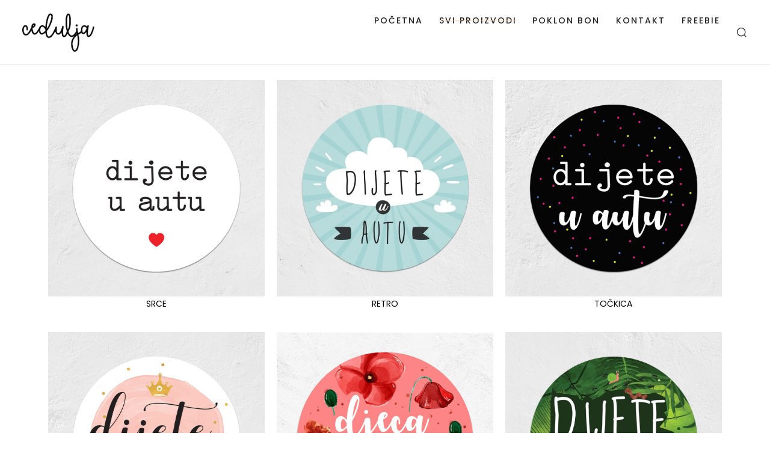

--- FILE ---
content_type: text/html; charset=UTF-8
request_url: https://www.cedulja.hr/naruci/naljepnice/
body_size: 20038
content:
<!DOCTYPE html>
<html lang="hr">
    <head>
        <meta charset="UTF-8">
        <meta name="viewport" content="width=device-width, initial-scale=1">
        <meta http-equiv="X-UA-Compatible" content="ie=edge">
        <title>Naljepnice &#8211; Cedulja</title>
<meta name='robots' content='max-image-preview:large' />

<!-- Google Tag Manager for WordPress by gtm4wp.com -->
<script data-cfasync="false" data-pagespeed-no-defer>
	var gtm4wp_datalayer_name = "dataLayer";
	var dataLayer = dataLayer || [];
</script>
<!-- End Google Tag Manager for WordPress by gtm4wp.com --><link rel='dns-prefetch' href='//fonts.googleapis.com' />
<link rel='preconnect' href='//c0.wp.com' />
<link rel="alternate" type="application/rss+xml" title="Cedulja &raquo; Kanal" href="https://www.cedulja.hr/feed/" />
<link rel="alternate" title="oEmbed (JSON)" type="application/json+oembed" href="https://www.cedulja.hr/wp-json/oembed/1.0/embed?url=https%3A%2F%2Fwww.cedulja.hr%2Fnaruci%2Fnaljepnice%2F" />
<link rel="alternate" title="oEmbed (XML)" type="text/xml+oembed" href="https://www.cedulja.hr/wp-json/oembed/1.0/embed?url=https%3A%2F%2Fwww.cedulja.hr%2Fnaruci%2Fnaljepnice%2F&#038;format=xml" />
<style id='wp-img-auto-sizes-contain-inline-css' type='text/css'>
img:is([sizes=auto i],[sizes^="auto," i]){contain-intrinsic-size:3000px 1500px}
/*# sourceURL=wp-img-auto-sizes-contain-inline-css */
</style>
<link rel='stylesheet' id='formidable-css' href='https://www.cedulja.hr/wp-content/plugins/formidable/css/formidableforms.css?ver=1301613' type='text/css' media='all' />
<style id='classic-theme-styles-inline-css' type='text/css'>
/**
 * These rules are needed for backwards compatibility.
 * They should match the button element rules in the base theme.json file.
 */
.wp-block-button__link {
	color: #ffffff;
	background-color: #32373c;
	border-radius: 9999px; /* 100% causes an oval, but any explicit but really high value retains the pill shape. */

	/* This needs a low specificity so it won't override the rules from the button element if defined in theme.json. */
	box-shadow: none;
	text-decoration: none;

	/* The extra 2px are added to size solids the same as the outline versions.*/
	padding: calc(0.667em + 2px) calc(1.333em + 2px);

	font-size: 1.125em;
}

.wp-block-file__button {
	background: #32373c;
	color: #ffffff;
	text-decoration: none;
}

/*# sourceURL=/wp-includes/css/classic-themes.css */
</style>
<link rel='stylesheet' id='contact-form-7-css' href='https://www.cedulja.hr/wp-content/plugins/contact-form-7/includes/css/styles.css?ver=6.0.3' type='text/css' media='all' />
<link rel='stylesheet' id='mailerlite_forms.css-css' href='https://www.cedulja.hr/wp-content/plugins/official-mailerlite-sign-up-forms/assets/css/mailerlite_forms.css?ver=1.7.13' type='text/css' media='all' />
<link rel='stylesheet' id='woocommerce-layout-css' href='https://c0.wp.com/p/woocommerce/9.6.0/assets/css/woocommerce-layout.css' type='text/css' media='all' />
<style id='woocommerce-layout-inline-css' type='text/css'>

	.infinite-scroll .woocommerce-pagination {
		display: none;
	}
/*# sourceURL=woocommerce-layout-inline-css */
</style>
<link rel='stylesheet' id='woocommerce-smallscreen-css' href='https://c0.wp.com/p/woocommerce/9.6.0/assets/css/woocommerce-smallscreen.css' type='text/css' media='only screen and (max-width: 768px)' />
<link rel='stylesheet' id='woocommerce-general-css' href='https://c0.wp.com/p/woocommerce/9.6.0/assets/css/woocommerce.css' type='text/css' media='all' />
<style id='woocommerce-inline-inline-css' type='text/css'>
.woocommerce form .form-row .required { visibility: visible; }
/*# sourceURL=woocommerce-inline-inline-css */
</style>
<link rel='stylesheet' id='wpcf7-redirect-script-frontend-css' href='https://www.cedulja.hr/wp-content/plugins/wpcf7-redirect/build/css/wpcf7-redirect-frontend.min.css?ver=1.1' type='text/css' media='all' />
<link rel='stylesheet' id='neuron-style-css' href='https://www.cedulja.hr/wp-content/plugins/neuron-core-amartha//assets/styles/style.css?ver=1.0.0' type='text/css' media='all' />
<link rel='stylesheet' id='ywctm-frontend-css' href='https://www.cedulja.hr/wp-content/plugins/yith-woocommerce-catalog-mode/assets/css/frontend.css?ver=2.42.0' type='text/css' media='all' />
<style id='ywctm-frontend-inline-css' type='text/css'>
form.cart button.single_add_to_cart_button, .ppc-button-wrapper, .wc-ppcp-paylater-msg__container, form.cart .quantity, .widget.woocommerce.widget_shopping_cart{display: none !important}
/*# sourceURL=ywctm-frontend-inline-css */
</style>
<link rel='stylesheet' id='brands-styles-css' href='https://c0.wp.com/p/woocommerce/9.6.0/assets/css/brands.css' type='text/css' media='all' />
<link rel='stylesheet' id='amartha-main-style-css' href='https://www.cedulja.hr/wp-content/themes/amartha/assets/styles/amartha.css?ver=1.1.0' type='text/css' media='all' />
<link rel='stylesheet' id='magnific-popup-css' href='https://www.cedulja.hr/wp-content/themes/amartha/assets/styles/magnific-popup.css?ver=1.1.0' type='text/css' media='all' />
<link rel='stylesheet' id='owl-carousel-css' href='https://www.cedulja.hr/wp-content/themes/amartha/assets/styles/owl.carousel.min.css?ver=1.1.0' type='text/css' media='all' />
<link rel='stylesheet' id='perfect-scrollbar-css' href='https://www.cedulja.hr/wp-content/themes/amartha/assets/styles/perfect-scrollbar.css?ver=1.1.0' type='text/css' media='all' />
<link rel='stylesheet' id='amartha-wp-style-css' href='https://www.cedulja.hr/wp-content/themes/amartha/style.css?ver=6.9' type='text/css' media='all' />
<link rel='stylesheet' id='amartha-fonts-css' href='//fonts.googleapis.com/css?family=Open+Sans%3A400%2C700%7CPoppins%3A300%2C400%2C500%2C600%2C700&#038;ver=1.1.0' type='text/css' media='all' />
<link rel='stylesheet' id='elementor-icons-css' href='https://www.cedulja.hr/wp-content/plugins/elementor/assets/lib/eicons/css/elementor-icons.css?ver=5.31.0' type='text/css' media='all' />
<link rel='stylesheet' id='elementor-frontend-css' href='https://www.cedulja.hr/wp-content/plugins/elementor/assets/css/frontend.css?ver=3.24.5' type='text/css' media='all' />
<link rel='stylesheet' id='swiper-css' href='https://www.cedulja.hr/wp-content/plugins/elementor/assets/lib/swiper/v8/css/swiper.css?ver=8.4.5' type='text/css' media='all' />
<link rel='stylesheet' id='e-swiper-css' href='https://www.cedulja.hr/wp-content/plugins/elementor/assets/css/conditionals/e-swiper.css?ver=3.24.5' type='text/css' media='all' />
<link rel='stylesheet' id='elementor-post-21765-css' href='https://www.cedulja.hr/wp-content/uploads/elementor/css/post-21765.css?ver=1729881629' type='text/css' media='all' />
<link rel='stylesheet' id='font-awesome-5-all-css' href='https://www.cedulja.hr/wp-content/plugins/elementor/assets/lib/font-awesome/css/all.css?ver=3.24.5' type='text/css' media='all' />
<link rel='stylesheet' id='font-awesome-4-shim-css' href='https://www.cedulja.hr/wp-content/plugins/elementor/assets/lib/font-awesome/css/v4-shims.css?ver=3.24.5' type='text/css' media='all' />
<link rel='stylesheet' id='widget-image-css' href='https://www.cedulja.hr/wp-content/plugins/elementor/assets/css/widget-image.min.css?ver=3.24.5' type='text/css' media='all' />
<link rel='stylesheet' id='widget-heading-css' href='https://www.cedulja.hr/wp-content/plugins/elementor/assets/css/widget-heading.min.css?ver=3.24.5' type='text/css' media='all' />
<link rel='stylesheet' id='widget-divider-css' href='https://www.cedulja.hr/wp-content/plugins/elementor/assets/css/widget-divider.min.css?ver=3.24.5' type='text/css' media='all' />
<link rel='stylesheet' id='widget-text-editor-css' href='https://www.cedulja.hr/wp-content/plugins/elementor/assets/css/widget-text-editor.min.css?ver=3.24.5' type='text/css' media='all' />
<link rel='stylesheet' id='elementor-post-24095-css' href='https://www.cedulja.hr/wp-content/uploads/elementor/css/post-24095.css?ver=1769618304' type='text/css' media='all' />
<link rel='stylesheet' id='kirki-styles-neuron_kirki-css' href='https://www.cedulja.hr/wp-content/plugins/neuron-core-amartha/includes/plugins/kirki/assets/css/kirki-styles.css?ver=3.0.35.3' type='text/css' media='all' />
<style id='kirki-styles-neuron_kirki-inline-css' type='text/css'>
h1, .h1, h2, .h2, h3, .h3, h4, .h4, h5, .h5, h6, .h6, b, strong, .m-nav-menu--horizontal ul.menu li.menu-item > a, .o-hero .o-hero__content .o-hero__content__title, input[type=submit], button, .button, .a-button, .o-breadcrumb .o-breadcrumb__list .o-breadcrumb__list__item, .o-comments .o-comments__area .o-comment .o-comment__details .o-comment__author-meta .comment-reply-link, .o-mini-cart .o-mini-cart__holder .o-mini-cart__holder__cart-list .o-mini-cart__holder__cart-list__item .o-mini-cart__holder__cart-list__item__meta .title, .o-mini-cart .o-mini-cart__total-holder .o-mini-cart__total-holder__total .price .amount, .tagcloud a, .woocommerce .o-product .m-product-summary .product_meta > span, .woocommerce .o-product .woocommerce-tabs ul.tabs li a, .woocommerce .o-product .woocommerce-tabs .woocommerce-Tabs-panel.woocommerce-Tabs-panel--additional_information table tr th, .a-woo-badge, .woocommerce .o-product .m-product-summary table.variations tr td label, .t-404 .o-hero .o-hero__content .o-hero__content__title h1{font-family:Poppins, Helvetica, Arial, sans-serif;}body, input, textarea, select, code, .woocommerce .o-product .m-product-summary .product_meta > span span, .woocommerce .o-product .m-product-summary .product_meta > span a{font-family:Poppins, Helvetica, Arial, sans-serif;}.p-blog-single .p-blog-single__wrapper .o-blog-post .o-blog-post__title{font-size:2em;}
/*# sourceURL=kirki-styles-neuron_kirki-inline-css */
</style>
<link rel='stylesheet' id='google-fonts-1-css' href='https://fonts.googleapis.com/css?family=Roboto%3A100%2C100italic%2C200%2C200italic%2C300%2C300italic%2C400%2C400italic%2C500%2C500italic%2C600%2C600italic%2C700%2C700italic%2C800%2C800italic%2C900%2C900italic%7CRoboto+Slab%3A100%2C100italic%2C200%2C200italic%2C300%2C300italic%2C400%2C400italic%2C500%2C500italic%2C600%2C600italic%2C700%2C700italic%2C800%2C800italic%2C900%2C900italic&#038;display=auto&#038;ver=6.9' type='text/css' media='all' />
<link rel="preconnect" href="https://fonts.gstatic.com/" crossorigin><script type="text/javascript" src="https://c0.wp.com/c/6.9/wp-includes/js/jquery/jquery.js" id="jquery-core-js"></script>
<script type="text/javascript" src="https://c0.wp.com/c/6.9/wp-includes/js/jquery/jquery-migrate.js" id="jquery-migrate-js"></script>
<script type="text/javascript" src="https://c0.wp.com/p/woocommerce/9.6.0/assets/js/jquery-blockui/jquery.blockUI.js" id="jquery-blockui-js" defer="defer" data-wp-strategy="defer"></script>
<script type="text/javascript" src="https://c0.wp.com/p/woocommerce/9.6.0/assets/js/js-cookie/js.cookie.js" id="js-cookie-js" defer="defer" data-wp-strategy="defer"></script>
<script type="text/javascript" id="woocommerce-js-extra">
/* <![CDATA[ */
var woocommerce_params = {"ajax_url":"/wp-admin/admin-ajax.php","wc_ajax_url":"/?wc-ajax=%%endpoint%%"};
//# sourceURL=woocommerce-js-extra
/* ]]> */
</script>
<script type="text/javascript" src="https://c0.wp.com/p/woocommerce/9.6.0/assets/js/frontend/woocommerce.js" id="woocommerce-js" defer="defer" data-wp-strategy="defer"></script>
<script type="text/javascript" src="https://www.cedulja.hr/wp-content/plugins/elementor/assets/lib/font-awesome/js/v4-shims.js?ver=3.24.5" id="font-awesome-4-shim-js"></script>
<link rel="https://api.w.org/" href="https://www.cedulja.hr/wp-json/" /><link rel="alternate" title="JSON" type="application/json" href="https://www.cedulja.hr/wp-json/wp/v2/pages/24095" /><link rel="EditURI" type="application/rsd+xml" title="RSD" href="https://www.cedulja.hr/xmlrpc.php?rsd" />
<meta name="generator" content="WordPress 6.9" />
<meta name="generator" content="WooCommerce 9.6.0" />
<link rel="canonical" href="https://www.cedulja.hr/naruci/naljepnice/" />
<link rel='shortlink' href='https://www.cedulja.hr/?p=24095' />
<!-- Google tag (gtag.js) -->
<script async src="https://www.googletagmanager.com/gtag/js?id=G-B8R31K7CN1"></script>
<script>
  window.dataLayer = window.dataLayer || [];
  function gtag(){dataLayer.push(arguments);}
  gtag('js', new Date());

  gtag('config', 'G-B8R31K7CN1');
</script>        <!-- MailerLite Universal -->
        <script>
            (function(w,d,e,u,f,l,n){w[f]=w[f]||function(){(w[f].q=w[f].q||[])
                .push(arguments);},l=d.createElement(e),l.async=1,l.src=u,
                n=d.getElementsByTagName(e)[0],n.parentNode.insertBefore(l,n);})
            (window,document,'script','https://assets.mailerlite.com/js/universal.js','ml');
            ml('account', '651131');
            ml('enablePopups', true);
        </script>
        <!-- End MailerLite Universal -->
        <meta name="ti-site-data" content="[base64]" />
<!-- Google Tag Manager for WordPress by gtm4wp.com -->
<!-- GTM Container placement set to footer -->
<script data-cfasync="false" data-pagespeed-no-defer type="text/javascript">
	var dataLayer_content = {"pagePostType":"page","pagePostType2":"single-page","pagePostAuthor":"Dunja"};
	dataLayer.push( dataLayer_content );
</script>
<script data-cfasync="false" data-pagespeed-no-defer type="text/javascript">
(function(w,d,s,l,i){w[l]=w[l]||[];w[l].push({'gtm.start':
new Date().getTime(),event:'gtm.js'});var f=d.getElementsByTagName(s)[0],
j=d.createElement(s),dl=l!='dataLayer'?'&l='+l:'';j.async=true;j.src=
'//www.googletagmanager.com/gtm.js?id='+i+dl;f.parentNode.insertBefore(j,f);
})(window,document,'script','dataLayer','GTM-TMQ78RN');
</script>
<!-- End Google Tag Manager for WordPress by gtm4wp.com -->	<noscript><style>.woocommerce-product-gallery{ opacity: 1 !important; }</style></noscript>
	<meta name="generator" content="Elementor 3.24.5; features: additional_custom_breakpoints; settings: css_print_method-external, google_font-enabled, font_display-auto">

<!-- Meta Pixel Code -->
<script type='text/javascript'>
!function(f,b,e,v,n,t,s){if(f.fbq)return;n=f.fbq=function(){n.callMethod?
n.callMethod.apply(n,arguments):n.queue.push(arguments)};if(!f._fbq)f._fbq=n;
n.push=n;n.loaded=!0;n.version='2.0';n.queue=[];t=b.createElement(e);t.async=!0;
t.src=v;s=b.getElementsByTagName(e)[0];s.parentNode.insertBefore(t,s)}(window,
document,'script','https://connect.facebook.net/en_US/fbevents.js?v=next');
</script>
<!-- End Meta Pixel Code -->

      <script type='text/javascript'>
        var url = window.location.origin + '?ob=open-bridge';
        fbq('set', 'openbridge', '572498256535366', url);
      </script>
    <script type='text/javascript'>fbq('init', '572498256535366', {}, {
    "agent": "wordpress-6.9-4.0.1"
})</script><script type='text/javascript'>
    fbq('track', 'PageView', []);
  </script>
<!-- Meta Pixel Code -->
<noscript>
<img height="1" width="1" style="display:none" alt="fbpx"
src="https://www.facebook.com/tr?id=572498256535366&ev=PageView&noscript=1" />
</noscript>
<!-- End Meta Pixel Code -->
			<style>
				.e-con.e-parent:nth-of-type(n+4):not(.e-lazyloaded):not(.e-no-lazyload),
				.e-con.e-parent:nth-of-type(n+4):not(.e-lazyloaded):not(.e-no-lazyload) * {
					background-image: none !important;
				}
				@media screen and (max-height: 1024px) {
					.e-con.e-parent:nth-of-type(n+3):not(.e-lazyloaded):not(.e-no-lazyload),
					.e-con.e-parent:nth-of-type(n+3):not(.e-lazyloaded):not(.e-no-lazyload) * {
						background-image: none !important;
					}
				}
				@media screen and (max-height: 640px) {
					.e-con.e-parent:nth-of-type(n+2):not(.e-lazyloaded):not(.e-no-lazyload),
					.e-con.e-parent:nth-of-type(n+2):not(.e-lazyloaded):not(.e-no-lazyload) * {
						background-image: none !important;
					}
				}
			</style>
			<style class='wp-fonts-local' type='text/css'>
@font-face{font-family:Inter;font-style:normal;font-weight:300 900;font-display:fallback;src:url('https://www.cedulja.hr/wp-content/plugins/woocommerce/assets/fonts/Inter-VariableFont_slnt,wght.woff2') format('woff2');font-stretch:normal;}
@font-face{font-family:Cardo;font-style:normal;font-weight:400;font-display:fallback;src:url('https://www.cedulja.hr/wp-content/plugins/woocommerce/assets/fonts/cardo_normal_400.woff2') format('woff2');}
</style>
<link rel="icon" href="https://www.cedulja.hr/wp-content/uploads/2020/05/cropped-logo-za-web-1-100x100.png" sizes="32x32" />
<link rel="icon" href="https://www.cedulja.hr/wp-content/uploads/2020/05/cropped-logo-za-web-1-300x300.png" sizes="192x192" />
<link rel="apple-touch-icon" href="https://www.cedulja.hr/wp-content/uploads/2020/05/cropped-logo-za-web-1-300x300.png" />
<meta name="msapplication-TileImage" content="https://www.cedulja.hr/wp-content/uploads/2020/05/cropped-logo-za-web-1-300x300.png" />
		<style type="text/css" id="wp-custom-css">
			div.wpforms-container-full button[type=submit]{font-weight: 400!important;}
.wpforms-container .wpforms-field-label{font-weight:400!important;font-size: 1.4rem!important;}
.elementor-kit-21765 .elementor-button{max-width:300px!important;width:300px!important}
.woocommerce-product-details__short-description {
    font-size: 18pt;
}

p {
    font-size: 18px !important;
}
		</style>
		<style id="wpforms-css-vars-root">
				:root {
					--wpforms-field-border-radius: 3px;
--wpforms-field-border-style: solid;
--wpforms-field-border-size: 1px;
--wpforms-field-background-color: #ffffff;
--wpforms-field-border-color: rgba( 0, 0, 0, 0.25 );
--wpforms-field-border-color-spare: rgba( 0, 0, 0, 0.25 );
--wpforms-field-text-color: rgba( 0, 0, 0, 0.7 );
--wpforms-field-menu-color: #ffffff;
--wpforms-label-color: rgba( 0, 0, 0, 0.85 );
--wpforms-label-sublabel-color: rgba( 0, 0, 0, 0.55 );
--wpforms-label-error-color: #d63637;
--wpforms-button-border-radius: 3px;
--wpforms-button-border-style: none;
--wpforms-button-border-size: 1px;
--wpforms-button-background-color: #066aab;
--wpforms-button-border-color: #066aab;
--wpforms-button-text-color: #ffffff;
--wpforms-page-break-color: #066aab;
--wpforms-background-image: none;
--wpforms-background-position: center center;
--wpforms-background-repeat: no-repeat;
--wpforms-background-size: cover;
--wpforms-background-width: 100px;
--wpforms-background-height: 100px;
--wpforms-background-color: rgba( 0, 0, 0, 0 );
--wpforms-background-url: none;
--wpforms-container-padding: 0px;
--wpforms-container-border-style: none;
--wpforms-container-border-width: 1px;
--wpforms-container-border-color: #000000;
--wpforms-container-border-radius: 3px;
--wpforms-field-size-input-height: 43px;
--wpforms-field-size-input-spacing: 15px;
--wpforms-field-size-font-size: 16px;
--wpforms-field-size-line-height: 19px;
--wpforms-field-size-padding-h: 14px;
--wpforms-field-size-checkbox-size: 16px;
--wpforms-field-size-sublabel-spacing: 5px;
--wpforms-field-size-icon-size: 1;
--wpforms-label-size-font-size: 16px;
--wpforms-label-size-line-height: 19px;
--wpforms-label-size-sublabel-font-size: 14px;
--wpforms-label-size-sublabel-line-height: 17px;
--wpforms-button-size-font-size: 17px;
--wpforms-button-size-height: 41px;
--wpforms-button-size-padding-h: 15px;
--wpforms-button-size-margin-top: 10px;
--wpforms-container-shadow-size-box-shadow: none;

				}
			</style>    <style id='wp-block-paragraph-inline-css' type='text/css'>
.is-small-text{
  font-size:.875em;
}

.is-regular-text{
  font-size:1em;
}

.is-large-text{
  font-size:2.25em;
}

.is-larger-text{
  font-size:3em;
}

.has-drop-cap:not(:focus):first-letter{
  float:left;
  font-size:8.4em;
  font-style:normal;
  font-weight:100;
  line-height:.68;
  margin:.05em .1em 0 0;
  text-transform:uppercase;
}

body.rtl .has-drop-cap:not(:focus):first-letter{
  float:none;
  margin-left:.1em;
}

p.has-drop-cap.has-background{
  overflow:hidden;
}

:root :where(p.has-background){
  padding:1.25em 2.375em;
}

:where(p.has-text-color:not(.has-link-color)) a{
  color:inherit;
}

p.has-text-align-left[style*="writing-mode:vertical-lr"],p.has-text-align-right[style*="writing-mode:vertical-rl"]{
  rotate:180deg;
}
/*# sourceURL=https://c0.wp.com/c/6.9/wp-includes/blocks/paragraph/style.css */
</style>
<link rel='stylesheet' id='wc-blocks-style-css' href='https://c0.wp.com/p/woocommerce/9.6.0/assets/client/blocks/wc-blocks.css' type='text/css' media='all' />
<style id='global-styles-inline-css' type='text/css'>
:root{--wp--preset--aspect-ratio--square: 1;--wp--preset--aspect-ratio--4-3: 4/3;--wp--preset--aspect-ratio--3-4: 3/4;--wp--preset--aspect-ratio--3-2: 3/2;--wp--preset--aspect-ratio--2-3: 2/3;--wp--preset--aspect-ratio--16-9: 16/9;--wp--preset--aspect-ratio--9-16: 9/16;--wp--preset--color--black: #000000;--wp--preset--color--cyan-bluish-gray: #abb8c3;--wp--preset--color--white: #ffffff;--wp--preset--color--pale-pink: #f78da7;--wp--preset--color--vivid-red: #cf2e2e;--wp--preset--color--luminous-vivid-orange: #ff6900;--wp--preset--color--luminous-vivid-amber: #fcb900;--wp--preset--color--light-green-cyan: #7bdcb5;--wp--preset--color--vivid-green-cyan: #00d084;--wp--preset--color--pale-cyan-blue: #8ed1fc;--wp--preset--color--vivid-cyan-blue: #0693e3;--wp--preset--color--vivid-purple: #9b51e0;--wp--preset--gradient--vivid-cyan-blue-to-vivid-purple: linear-gradient(135deg,rgb(6,147,227) 0%,rgb(155,81,224) 100%);--wp--preset--gradient--light-green-cyan-to-vivid-green-cyan: linear-gradient(135deg,rgb(122,220,180) 0%,rgb(0,208,130) 100%);--wp--preset--gradient--luminous-vivid-amber-to-luminous-vivid-orange: linear-gradient(135deg,rgb(252,185,0) 0%,rgb(255,105,0) 100%);--wp--preset--gradient--luminous-vivid-orange-to-vivid-red: linear-gradient(135deg,rgb(255,105,0) 0%,rgb(207,46,46) 100%);--wp--preset--gradient--very-light-gray-to-cyan-bluish-gray: linear-gradient(135deg,rgb(238,238,238) 0%,rgb(169,184,195) 100%);--wp--preset--gradient--cool-to-warm-spectrum: linear-gradient(135deg,rgb(74,234,220) 0%,rgb(151,120,209) 20%,rgb(207,42,186) 40%,rgb(238,44,130) 60%,rgb(251,105,98) 80%,rgb(254,248,76) 100%);--wp--preset--gradient--blush-light-purple: linear-gradient(135deg,rgb(255,206,236) 0%,rgb(152,150,240) 100%);--wp--preset--gradient--blush-bordeaux: linear-gradient(135deg,rgb(254,205,165) 0%,rgb(254,45,45) 50%,rgb(107,0,62) 100%);--wp--preset--gradient--luminous-dusk: linear-gradient(135deg,rgb(255,203,112) 0%,rgb(199,81,192) 50%,rgb(65,88,208) 100%);--wp--preset--gradient--pale-ocean: linear-gradient(135deg,rgb(255,245,203) 0%,rgb(182,227,212) 50%,rgb(51,167,181) 100%);--wp--preset--gradient--electric-grass: linear-gradient(135deg,rgb(202,248,128) 0%,rgb(113,206,126) 100%);--wp--preset--gradient--midnight: linear-gradient(135deg,rgb(2,3,129) 0%,rgb(40,116,252) 100%);--wp--preset--font-size--small: 13px;--wp--preset--font-size--medium: 20px;--wp--preset--font-size--large: 36px;--wp--preset--font-size--x-large: 42px;--wp--preset--font-family--inter: "Inter", sans-serif;--wp--preset--font-family--cardo: Cardo;--wp--preset--spacing--20: 0.44rem;--wp--preset--spacing--30: 0.67rem;--wp--preset--spacing--40: 1rem;--wp--preset--spacing--50: 1.5rem;--wp--preset--spacing--60: 2.25rem;--wp--preset--spacing--70: 3.38rem;--wp--preset--spacing--80: 5.06rem;--wp--preset--shadow--natural: 6px 6px 9px rgba(0, 0, 0, 0.2);--wp--preset--shadow--deep: 12px 12px 50px rgba(0, 0, 0, 0.4);--wp--preset--shadow--sharp: 6px 6px 0px rgba(0, 0, 0, 0.2);--wp--preset--shadow--outlined: 6px 6px 0px -3px rgb(255, 255, 255), 6px 6px rgb(0, 0, 0);--wp--preset--shadow--crisp: 6px 6px 0px rgb(0, 0, 0);}:where(.is-layout-flex){gap: 0.5em;}:where(.is-layout-grid){gap: 0.5em;}body .is-layout-flex{display: flex;}.is-layout-flex{flex-wrap: wrap;align-items: center;}.is-layout-flex > :is(*, div){margin: 0;}body .is-layout-grid{display: grid;}.is-layout-grid > :is(*, div){margin: 0;}:where(.wp-block-columns.is-layout-flex){gap: 2em;}:where(.wp-block-columns.is-layout-grid){gap: 2em;}:where(.wp-block-post-template.is-layout-flex){gap: 1.25em;}:where(.wp-block-post-template.is-layout-grid){gap: 1.25em;}.has-black-color{color: var(--wp--preset--color--black) !important;}.has-cyan-bluish-gray-color{color: var(--wp--preset--color--cyan-bluish-gray) !important;}.has-white-color{color: var(--wp--preset--color--white) !important;}.has-pale-pink-color{color: var(--wp--preset--color--pale-pink) !important;}.has-vivid-red-color{color: var(--wp--preset--color--vivid-red) !important;}.has-luminous-vivid-orange-color{color: var(--wp--preset--color--luminous-vivid-orange) !important;}.has-luminous-vivid-amber-color{color: var(--wp--preset--color--luminous-vivid-amber) !important;}.has-light-green-cyan-color{color: var(--wp--preset--color--light-green-cyan) !important;}.has-vivid-green-cyan-color{color: var(--wp--preset--color--vivid-green-cyan) !important;}.has-pale-cyan-blue-color{color: var(--wp--preset--color--pale-cyan-blue) !important;}.has-vivid-cyan-blue-color{color: var(--wp--preset--color--vivid-cyan-blue) !important;}.has-vivid-purple-color{color: var(--wp--preset--color--vivid-purple) !important;}.has-black-background-color{background-color: var(--wp--preset--color--black) !important;}.has-cyan-bluish-gray-background-color{background-color: var(--wp--preset--color--cyan-bluish-gray) !important;}.has-white-background-color{background-color: var(--wp--preset--color--white) !important;}.has-pale-pink-background-color{background-color: var(--wp--preset--color--pale-pink) !important;}.has-vivid-red-background-color{background-color: var(--wp--preset--color--vivid-red) !important;}.has-luminous-vivid-orange-background-color{background-color: var(--wp--preset--color--luminous-vivid-orange) !important;}.has-luminous-vivid-amber-background-color{background-color: var(--wp--preset--color--luminous-vivid-amber) !important;}.has-light-green-cyan-background-color{background-color: var(--wp--preset--color--light-green-cyan) !important;}.has-vivid-green-cyan-background-color{background-color: var(--wp--preset--color--vivid-green-cyan) !important;}.has-pale-cyan-blue-background-color{background-color: var(--wp--preset--color--pale-cyan-blue) !important;}.has-vivid-cyan-blue-background-color{background-color: var(--wp--preset--color--vivid-cyan-blue) !important;}.has-vivid-purple-background-color{background-color: var(--wp--preset--color--vivid-purple) !important;}.has-black-border-color{border-color: var(--wp--preset--color--black) !important;}.has-cyan-bluish-gray-border-color{border-color: var(--wp--preset--color--cyan-bluish-gray) !important;}.has-white-border-color{border-color: var(--wp--preset--color--white) !important;}.has-pale-pink-border-color{border-color: var(--wp--preset--color--pale-pink) !important;}.has-vivid-red-border-color{border-color: var(--wp--preset--color--vivid-red) !important;}.has-luminous-vivid-orange-border-color{border-color: var(--wp--preset--color--luminous-vivid-orange) !important;}.has-luminous-vivid-amber-border-color{border-color: var(--wp--preset--color--luminous-vivid-amber) !important;}.has-light-green-cyan-border-color{border-color: var(--wp--preset--color--light-green-cyan) !important;}.has-vivid-green-cyan-border-color{border-color: var(--wp--preset--color--vivid-green-cyan) !important;}.has-pale-cyan-blue-border-color{border-color: var(--wp--preset--color--pale-cyan-blue) !important;}.has-vivid-cyan-blue-border-color{border-color: var(--wp--preset--color--vivid-cyan-blue) !important;}.has-vivid-purple-border-color{border-color: var(--wp--preset--color--vivid-purple) !important;}.has-vivid-cyan-blue-to-vivid-purple-gradient-background{background: var(--wp--preset--gradient--vivid-cyan-blue-to-vivid-purple) !important;}.has-light-green-cyan-to-vivid-green-cyan-gradient-background{background: var(--wp--preset--gradient--light-green-cyan-to-vivid-green-cyan) !important;}.has-luminous-vivid-amber-to-luminous-vivid-orange-gradient-background{background: var(--wp--preset--gradient--luminous-vivid-amber-to-luminous-vivid-orange) !important;}.has-luminous-vivid-orange-to-vivid-red-gradient-background{background: var(--wp--preset--gradient--luminous-vivid-orange-to-vivid-red) !important;}.has-very-light-gray-to-cyan-bluish-gray-gradient-background{background: var(--wp--preset--gradient--very-light-gray-to-cyan-bluish-gray) !important;}.has-cool-to-warm-spectrum-gradient-background{background: var(--wp--preset--gradient--cool-to-warm-spectrum) !important;}.has-blush-light-purple-gradient-background{background: var(--wp--preset--gradient--blush-light-purple) !important;}.has-blush-bordeaux-gradient-background{background: var(--wp--preset--gradient--blush-bordeaux) !important;}.has-luminous-dusk-gradient-background{background: var(--wp--preset--gradient--luminous-dusk) !important;}.has-pale-ocean-gradient-background{background: var(--wp--preset--gradient--pale-ocean) !important;}.has-electric-grass-gradient-background{background: var(--wp--preset--gradient--electric-grass) !important;}.has-midnight-gradient-background{background: var(--wp--preset--gradient--midnight) !important;}.has-small-font-size{font-size: var(--wp--preset--font-size--small) !important;}.has-medium-font-size{font-size: var(--wp--preset--font-size--medium) !important;}.has-large-font-size{font-size: var(--wp--preset--font-size--large) !important;}.has-x-large-font-size{font-size: var(--wp--preset--font-size--x-large) !important;}
/*# sourceURL=global-styles-inline-css */
</style>
<style id='core-block-supports-inline-css' type='text/css'>
/**
 * Core styles: block-supports
 */

/*# sourceURL=core-block-supports-inline-css */
</style>
</head>
    <body class="wp-singular page-template-default page page-id-24095 page-child parent-pageid-232 wp-theme-amartha theme-amartha woocommerce-no-js elementor-default elementor-kit-21765 elementor-page elementor-page-24095">
        <div class="l-theme-wrapper">
                        <div class="l-primary-header--responsive-wrapper l-primary-header--sticky l-primary-header--responsive-height l-primary-header--autohide">
                <header class="l-primary-header l-primary-header--responsive l-primary-header--wide-container">
                     <div class="container">
    <div class="d-flex align-items-center">
        <div class="a-logo a-logo--image">
    <a href="https://www.cedulja.hr/" style="width: 120px;height: 64px">
        <img width="279" height="148" src="https://www.cedulja.hr/wp-content/uploads/2019/12/cedulja-novi-logo.png" class="a-logo--image__inner a-logo--image__inner--dark" alt="cedulja logo" decoding="async" />    </a>
</div>        <div class="ml-auto d-flex align-items-center">
            <div class="l-primary-header__icons d-flex align-items-center">
                <a class="a-site-search-icon d-flex" href="#">
    <svg xmlns="http://www.w3.org/2000/svg" width="20" height="20" viewBox="0 0 24 24" fill="none" stroke="currentColor" stroke-width="1.5" class="feather feather-search"><circle cx="11" cy="11" r="8"></circle><line x1="21" y1="21" x2="16.65" y2="16.65"></line></svg>
</a>                            </div>
            <a href="#" class="m-nav-menu--mobile-icon d-inline-flex" id="m-nav-menu--mobile-icon">
                <svg style="enable-background:new 0 0 139 139;" width="42px" height="42px" version="1.1" viewBox="0 0 139 139" xml:space="preserve" xmlns="http://www.w3.org/2000/svg" xmlns:xlink="http://www.w3.org/1999/xlink"><line class="st0" x1="26.5" x2="112.5" y1="46.3" y2="46.3"/><line class="st0" id="XMLID_9_" x1="26.5" x2="112.5" y1="92.7" y2="92.7"/><line class="st0" id="XMLID_8_" x1="26.5" x2="112.5" y1="69.5" y2="69.5"/></svg>
            </a>
        </div>
    </div>
    <div class="m-nav-menu--mobile">
        <nav class="menu-main-menu-container"><ul id="menu-main-menu" class="menu"><li id="menu-item-20660" class="menu-item menu-item-type-custom menu-item-object-custom m-mega-menu--five menu-item-20660"><a href="/">Početna</a></li>
<li id="menu-item-33015" class="menu-item menu-item-type-post_type menu-item-object-page current-menu-ancestor current-menu-parent current_page_parent current_page_ancestor menu-item-has-children menu-item-33015"><a href="https://www.cedulja.hr/svi-proizvodi/">Svi proizvodi</a>
<ul class="sub-menu">
	<li id="menu-item-26780" class="menu-item menu-item-type-post_type menu-item-object-page current-menu-item page_item page-item-24095 current_page_item m-mega-menu--two menu-item-26780"><a href="https://www.cedulja.hr/naruci/naljepnice/" aria-current="page">Za djecu</a></li>
	<li id="menu-item-32605" class="menu-item menu-item-type-post_type menu-item-object-page menu-item-32605"><a href="https://www.cedulja.hr/vozac-pocetnik/">Vozač početnik</a></li>
	<li id="menu-item-32622" class="menu-item menu-item-type-post_type menu-item-object-product menu-item-32622"><a href="https://www.cedulja.hr/beba-u-autu-naljepnica/naljepnica-dijete-s-autizmom-u-autu/">AUTIZAM</a></li>
	<li id="menu-item-32607" class="menu-item menu-item-type-post_type menu-item-object-product menu-item-32607"><a href="https://www.cedulja.hr/beba-u-autu-naljepnica/naljepnica-s-logom/">LOGO</a></li>
</ul>
</li>
<li id="menu-item-28068" class="menu-item menu-item-type-post_type menu-item-object-product m-mega-menu--two menu-item-28068"><a href="https://www.cedulja.hr/beba-u-autu-naljepnica/poklon-bon/">POKLON BON</a></li>
<li id="menu-item-26412" class="menu-item menu-item-type-post_type menu-item-object-page m-mega-menu--two menu-item-26412"><a href="https://www.cedulja.hr/pages/kontakt-cedulja/">kontakt</a></li>
<li id="menu-item-26931" class="menu-item menu-item-type-post_type menu-item-object-page m-mega-menu--two menu-item-26931"><a href="https://www.cedulja.hr/freebie-2/">Freebie</a></li>
</ul></nav>    </div>
</div>                </header>
            </div>

            <div class="l-primary-header--default-wrapper l-primary-header--sticky l-primary-header--default-height l-primary-header--autohide">
                <header class="l-primary-header l-primary-header--default l-primary-header--wide-container">
                    <div class="container">
    <div class="d-flex align-items-stretch l-primary-header__holder">
        <div class="a-logo a-logo--image">
    <a href="https://www.cedulja.hr/" style="width: 120px;height: 64px">
        <img width="279" height="148" src="https://www.cedulja.hr/wp-content/uploads/2019/12/cedulja-novi-logo.png" class="a-logo--image__inner a-logo--image__inner--dark" alt="cedulja logo" decoding="async" />    </a>
</div>        <div class="ml-auto d-flex align-items-stretch">
            <div class="d-flex align-items-stretch">
                <div class="l-primary-header--default__nav d-flex aling-items-stretch">
                    <nav class="m-nav-menu--horizontal d-flex align-items-stretch"><ul id="menu-main-menu-1" class="menu d-flex aling-items-stretch"><li class="menu-item menu-item-type-custom menu-item-object-custom m-mega-menu--five menu-item-20660"><a href="/">Početna</a></li>
<li class="menu-item menu-item-type-post_type menu-item-object-page current-menu-ancestor current-menu-parent current_page_parent current_page_ancestor menu-item-has-children menu-item-33015"><a href="https://www.cedulja.hr/svi-proizvodi/">Svi proizvodi</a>
<ul class="sub-menu">
	<li class="menu-item menu-item-type-post_type menu-item-object-page current-menu-item page_item page-item-24095 current_page_item m-mega-menu--two menu-item-26780"><a href="https://www.cedulja.hr/naruci/naljepnice/" aria-current="page">Za djecu</a></li>
	<li class="menu-item menu-item-type-post_type menu-item-object-page menu-item-32605"><a href="https://www.cedulja.hr/vozac-pocetnik/">Vozač početnik</a></li>
	<li class="menu-item menu-item-type-post_type menu-item-object-product menu-item-32622"><a href="https://www.cedulja.hr/beba-u-autu-naljepnica/naljepnica-dijete-s-autizmom-u-autu/">AUTIZAM</a></li>
	<li class="menu-item menu-item-type-post_type menu-item-object-product menu-item-32607"><a href="https://www.cedulja.hr/beba-u-autu-naljepnica/naljepnica-s-logom/">LOGO</a></li>
</ul>
</li>
<li class="menu-item menu-item-type-post_type menu-item-object-product m-mega-menu--two menu-item-28068"><a href="https://www.cedulja.hr/beba-u-autu-naljepnica/poklon-bon/">POKLON BON</a></li>
<li class="menu-item menu-item-type-post_type menu-item-object-page m-mega-menu--two menu-item-26412"><a href="https://www.cedulja.hr/pages/kontakt-cedulja/">kontakt</a></li>
<li class="menu-item menu-item-type-post_type menu-item-object-page m-mega-menu--two menu-item-26931"><a href="https://www.cedulja.hr/freebie-2/">Freebie</a></li>
</ul></nav>                </div>
                                    <div class="l-primary-header__icons d-flex align-items-stretch">
                        <a class="a-site-search-icon d-flex" href="#">
    <svg xmlns="http://www.w3.org/2000/svg" width="20" height="20" viewBox="0 0 24 24" fill="none" stroke="currentColor" stroke-width="1.5" class="feather feather-search"><circle cx="11" cy="11" r="8"></circle><line x1="21" y1="21" x2="16.65" y2="16.65"></line></svg>
</a>                                            </div>
                            </div>
        </div>
    </div>
</div>                </header>
            </div>

            <div class="m-site-search">
    <div class="m-site-search__content">
    <div class="m-site-search__close-icon">
        <svg xmlns="http://www.w3.org/2000/svg" width="24" height="24" viewBox="0 0 24 24" fill="none" stroke="currentColor" stroke-width="1.5" class="feather feather-x"><line x1="18" y1="6" x2="6" y2="18"></line><line x1="6" y1="6" x2="18" y2="18"></line></svg>
    </div>
    <div class="container">
        <div class="m-site-search__content__inner">
            <div class="m-site-search__form">
                <form action="https://www.cedulja.hr/" method="get">
                    <input class="m-site-search__form__input" placeholder="Search..." type="search" name="s" id="search" />
                    <label class="m-site-search__form__icon">
                        <input type="submit" />
                        <span>
                            <svg xmlns="http://www.w3.org/2000/svg" width="20" height="20" viewBox="0 0 24 24" fill="none" stroke="currentColor" stroke-width="1.5" class="feather feather-search"><circle cx="11" cy="11" r="8"></circle><line x1="21" y1="21" x2="16.65" y2="16.65"></line></svg>
                        </span>
                    </label>
                </form>
            </div>
        </div>
    </div>
</div></div>            <div class="l-main-wrapper"><div class="l-main-wrapper__holder h-clearfix h-large-bottom-padding h-large-top-padding">
    <div class="container l-main-wrapper__inner">
        		<div data-elementor-type="wp-page" data-elementor-id="24095" class="elementor elementor-24095">
						<section class="elementor-section elementor-top-section elementor-element elementor-element-cf57e86 elementor-section-boxed elementor-section-height-default elementor-section-height-default neuron-fixed-no" data-id="cf57e86" data-element_type="section">
						<div class="elementor-container elementor-column-gap-default">
					<div class="elementor-column elementor-col-33 elementor-top-column elementor-element elementor-element-8cbf5c5" data-id="8cbf5c5" data-element_type="column">
			<div class="elementor-widget-wrap elementor-element-populated">
						<div class="elementor-element elementor-element-737e5be elementor-widget elementor-widget-image" data-id="737e5be" data-element_type="widget" data-widget_type="image.default">
				<div class="elementor-widget-container">
										<figure class="wp-caption">
											<a href="https://www.cedulja.hr/dijeteuautu/srce/">
							<img fetchpriority="high" decoding="async" width="1024" height="1024" src="https://www.cedulja.hr/wp-content/uploads/2020/02/dijete-u-autu-naljepnica-srce-1024x1024.jpg" class="attachment-large size-large wp-image-27017" alt="bijela magnetna naljepninca beba u autu sa srcem" srcset="https://www.cedulja.hr/wp-content/uploads/2020/02/dijete-u-autu-naljepnica-srce-1024x1024.jpg 1024w, https://www.cedulja.hr/wp-content/uploads/2020/02/dijete-u-autu-naljepnica-srce-300x300.jpg 300w, https://www.cedulja.hr/wp-content/uploads/2020/02/dijete-u-autu-naljepnica-srce-100x100.jpg 100w, https://www.cedulja.hr/wp-content/uploads/2020/02/dijete-u-autu-naljepnica-srce-600x600.jpg 600w, https://www.cedulja.hr/wp-content/uploads/2020/02/dijete-u-autu-naljepnica-srce-150x150.jpg 150w, https://www.cedulja.hr/wp-content/uploads/2020/02/dijete-u-autu-naljepnica-srce-768x768.jpg 768w, https://www.cedulja.hr/wp-content/uploads/2020/02/dijete-u-autu-naljepnica-srce-500x500.jpg 500w, https://www.cedulja.hr/wp-content/uploads/2020/02/dijete-u-autu-naljepnica-srce-1000x1000.jpg 1000w, https://www.cedulja.hr/wp-content/uploads/2020/02/dijete-u-autu-naljepnica-srce.jpg 1080w" sizes="(max-width: 1024px) 100vw, 1024px" />								</a>
											<figcaption class="widget-image-caption wp-caption-text">SRCE</figcaption>
										</figure>
							</div>
				</div>
					</div>
		</div>
				<div class="elementor-column elementor-col-33 elementor-top-column elementor-element elementor-element-7231536" data-id="7231536" data-element_type="column">
			<div class="elementor-widget-wrap elementor-element-populated">
						<div class="elementor-element elementor-element-26875c6 elementor-widget elementor-widget-image" data-id="26875c6" data-element_type="widget" data-widget_type="image.default">
				<div class="elementor-widget-container">
										<figure class="wp-caption">
											<a href="https://www.cedulja.hr/dijeteuautu/retro/">
							<img loading="lazy" decoding="async" width="1024" height="1024" src="https://www.cedulja.hr/wp-content/uploads/2024/02/naljepnica-za-auto-beba-u-autu-retro-1024x1024.jpg" class="attachment-large size-large wp-image-27125" alt="naljepnica beba u autu - jednostavan način da pozovete ostale vozače na oprez" srcset="https://www.cedulja.hr/wp-content/uploads/2024/02/naljepnica-za-auto-beba-u-autu-retro-1024x1024.jpg 1024w, https://www.cedulja.hr/wp-content/uploads/2024/02/naljepnica-za-auto-beba-u-autu-retro-300x300.jpg 300w, https://www.cedulja.hr/wp-content/uploads/2024/02/naljepnica-za-auto-beba-u-autu-retro-100x100.jpg 100w, https://www.cedulja.hr/wp-content/uploads/2024/02/naljepnica-za-auto-beba-u-autu-retro-600x600.jpg 600w, https://www.cedulja.hr/wp-content/uploads/2024/02/naljepnica-za-auto-beba-u-autu-retro-150x150.jpg 150w, https://www.cedulja.hr/wp-content/uploads/2024/02/naljepnica-za-auto-beba-u-autu-retro-768x768.jpg 768w, https://www.cedulja.hr/wp-content/uploads/2024/02/naljepnica-za-auto-beba-u-autu-retro-500x500.jpg 500w, https://www.cedulja.hr/wp-content/uploads/2024/02/naljepnica-za-auto-beba-u-autu-retro-1000x1000.jpg 1000w, https://www.cedulja.hr/wp-content/uploads/2024/02/naljepnica-za-auto-beba-u-autu-retro.jpg 1080w" sizes="(max-width: 1024px) 100vw, 1024px" />								</a>
											<figcaption class="widget-image-caption wp-caption-text">RETRO</figcaption>
										</figure>
							</div>
				</div>
					</div>
		</div>
				<div class="elementor-column elementor-col-33 elementor-top-column elementor-element elementor-element-dd23753" data-id="dd23753" data-element_type="column">
			<div class="elementor-widget-wrap elementor-element-populated">
						<div class="elementor-element elementor-element-650728c elementor-widget elementor-widget-image" data-id="650728c" data-element_type="widget" data-widget_type="image.default">
				<div class="elementor-widget-container">
										<figure class="wp-caption">
											<a href="https://www.cedulja.hr/beba-u-autu-naljepnica/tockica/">
							<img loading="lazy" decoding="async" width="1024" height="1024" src="https://www.cedulja.hr/wp-content/uploads/2021/02/beba-u-autu-naljepnica-tockica-1024x1024.jpg" class="attachment-large size-large wp-image-27161" alt="magnetna naljepnica za auto - crna naljepnica &#039;beba u autu&#039; sa sarenim tockicama" srcset="https://www.cedulja.hr/wp-content/uploads/2021/02/beba-u-autu-naljepnica-tockica-1024x1024.jpg 1024w, https://www.cedulja.hr/wp-content/uploads/2021/02/beba-u-autu-naljepnica-tockica-300x300.jpg 300w, https://www.cedulja.hr/wp-content/uploads/2021/02/beba-u-autu-naljepnica-tockica-100x100.jpg 100w, https://www.cedulja.hr/wp-content/uploads/2021/02/beba-u-autu-naljepnica-tockica-600x600.jpg 600w, https://www.cedulja.hr/wp-content/uploads/2021/02/beba-u-autu-naljepnica-tockica-150x150.jpg 150w, https://www.cedulja.hr/wp-content/uploads/2021/02/beba-u-autu-naljepnica-tockica-768x768.jpg 768w, https://www.cedulja.hr/wp-content/uploads/2021/02/beba-u-autu-naljepnica-tockica-500x500.jpg 500w, https://www.cedulja.hr/wp-content/uploads/2021/02/beba-u-autu-naljepnica-tockica-1000x1000.jpg 1000w, https://www.cedulja.hr/wp-content/uploads/2021/02/beba-u-autu-naljepnica-tockica.jpg 1080w" sizes="(max-width: 1024px) 100vw, 1024px" />								</a>
											<figcaption class="widget-image-caption wp-caption-text">TOČKICA</figcaption>
										</figure>
							</div>
				</div>
					</div>
		</div>
					</div>
		</section>
				<section class="elementor-section elementor-top-section elementor-element elementor-element-59a6460 elementor-section-boxed elementor-section-height-default elementor-section-height-default neuron-fixed-no" data-id="59a6460" data-element_type="section">
						<div class="elementor-container elementor-column-gap-default">
					<div class="elementor-column elementor-col-33 elementor-top-column elementor-element elementor-element-b9b2790" data-id="b9b2790" data-element_type="column">
			<div class="elementor-widget-wrap elementor-element-populated">
						<div class="elementor-element elementor-element-c960357 elementor-widget elementor-widget-image" data-id="c960357" data-element_type="widget" data-widget_type="image.default">
				<div class="elementor-widget-container">
										<figure class="wp-caption">
											<a href="https://www.cedulja.hr/dijeteuautu/kruna-dijete-u-autu/">
							<img loading="lazy" decoding="async" width="1024" height="1024" src="https://www.cedulja.hr/wp-content/uploads/2020/02/dijete-u-autu-naljepnica-za-auto-kruna-1024x1024.jpg" class="attachment-large size-large wp-image-26992" alt="naljepnica beba u autu" srcset="https://www.cedulja.hr/wp-content/uploads/2020/02/dijete-u-autu-naljepnica-za-auto-kruna-1024x1024.jpg 1024w, https://www.cedulja.hr/wp-content/uploads/2020/02/dijete-u-autu-naljepnica-za-auto-kruna-300x300.jpg 300w, https://www.cedulja.hr/wp-content/uploads/2020/02/dijete-u-autu-naljepnica-za-auto-kruna-100x100.jpg 100w, https://www.cedulja.hr/wp-content/uploads/2020/02/dijete-u-autu-naljepnica-za-auto-kruna-600x600.jpg 600w, https://www.cedulja.hr/wp-content/uploads/2020/02/dijete-u-autu-naljepnica-za-auto-kruna-150x150.jpg 150w, https://www.cedulja.hr/wp-content/uploads/2020/02/dijete-u-autu-naljepnica-za-auto-kruna-768x768.jpg 768w, https://www.cedulja.hr/wp-content/uploads/2020/02/dijete-u-autu-naljepnica-za-auto-kruna-500x500.jpg 500w, https://www.cedulja.hr/wp-content/uploads/2020/02/dijete-u-autu-naljepnica-za-auto-kruna-1000x1000.jpg 1000w, https://www.cedulja.hr/wp-content/uploads/2020/02/dijete-u-autu-naljepnica-za-auto-kruna.jpg 1080w" sizes="(max-width: 1024px) 100vw, 1024px" />								</a>
											<figcaption class="widget-image-caption wp-caption-text">KRUNA</figcaption>
										</figure>
							</div>
				</div>
					</div>
		</div>
				<div class="elementor-column elementor-col-33 elementor-top-column elementor-element elementor-element-6b5b8df" data-id="6b5b8df" data-element_type="column">
			<div class="elementor-widget-wrap elementor-element-populated">
						<div class="elementor-element elementor-element-0391e60 elementor-widget elementor-widget-image" data-id="0391e60" data-element_type="widget" data-widget_type="image.default">
				<div class="elementor-widget-container">
										<figure class="wp-caption">
											<a href="https://www.cedulja.hr/dijeteuautu/naljepnica-dijete-u-autu-makovi/">
							<img loading="lazy" decoding="async" width="1000" height="1000" src="https://www.cedulja.hr/wp-content/uploads/2023/07/shopify.jpg" class="attachment-large size-large wp-image-25937" alt="naljepnica beba u autu - personalizirani detalj koji ukazuje na oprez" srcset="https://www.cedulja.hr/wp-content/uploads/2023/07/shopify.jpg 1000w, https://www.cedulja.hr/wp-content/uploads/2023/07/shopify-300x300.jpg 300w, https://www.cedulja.hr/wp-content/uploads/2023/07/shopify-100x100.jpg 100w, https://www.cedulja.hr/wp-content/uploads/2023/07/shopify-600x600.jpg 600w, https://www.cedulja.hr/wp-content/uploads/2023/07/shopify-150x150.jpg 150w, https://www.cedulja.hr/wp-content/uploads/2023/07/shopify-768x768.jpg 768w, https://www.cedulja.hr/wp-content/uploads/2023/07/shopify-500x500.jpg 500w" sizes="(max-width: 1000px) 100vw, 1000px" />								</a>
											<figcaption class="widget-image-caption wp-caption-text">MAKOVI</figcaption>
										</figure>
							</div>
				</div>
					</div>
		</div>
				<div class="elementor-column elementor-col-33 elementor-top-column elementor-element elementor-element-36ed618" data-id="36ed618" data-element_type="column">
			<div class="elementor-widget-wrap elementor-element-populated">
						<div class="elementor-element elementor-element-813e1dc elementor-widget elementor-widget-image" data-id="813e1dc" data-element_type="widget" data-widget_type="image.default">
				<div class="elementor-widget-container">
										<figure class="wp-caption">
											<a href="https://www.cedulja.hr/dijeteuautu/bubamara/">
							<img loading="lazy" decoding="async" width="1024" height="1024" src="https://www.cedulja.hr/wp-content/uploads/2020/02/beba-u-autu-naljepnica-bubamara-1024x1024.jpg" class="attachment-large size-large wp-image-27080" alt="magnetna naljepnica za auto - natpis &#039;beba u autu&#039; sa bubamarama" srcset="https://www.cedulja.hr/wp-content/uploads/2020/02/beba-u-autu-naljepnica-bubamara-1024x1024.jpg 1024w, https://www.cedulja.hr/wp-content/uploads/2020/02/beba-u-autu-naljepnica-bubamara-300x300.jpg 300w, https://www.cedulja.hr/wp-content/uploads/2020/02/beba-u-autu-naljepnica-bubamara-100x100.jpg 100w, https://www.cedulja.hr/wp-content/uploads/2020/02/beba-u-autu-naljepnica-bubamara-600x600.jpg 600w, https://www.cedulja.hr/wp-content/uploads/2020/02/beba-u-autu-naljepnica-bubamara-150x150.jpg 150w, https://www.cedulja.hr/wp-content/uploads/2020/02/beba-u-autu-naljepnica-bubamara-768x768.jpg 768w, https://www.cedulja.hr/wp-content/uploads/2020/02/beba-u-autu-naljepnica-bubamara-500x500.jpg 500w, https://www.cedulja.hr/wp-content/uploads/2020/02/beba-u-autu-naljepnica-bubamara-1000x1000.jpg 1000w, https://www.cedulja.hr/wp-content/uploads/2020/02/beba-u-autu-naljepnica-bubamara.jpg 1080w" sizes="(max-width: 1024px) 100vw, 1024px" />								</a>
											<figcaption class="widget-image-caption wp-caption-text">BUBAMARA</figcaption>
										</figure>
							</div>
				</div>
					</div>
		</div>
					</div>
		</section>
				<section class="elementor-section elementor-top-section elementor-element elementor-element-b5a5553 elementor-section-boxed elementor-section-height-default elementor-section-height-default neuron-fixed-no" data-id="b5a5553" data-element_type="section">
						<div class="elementor-container elementor-column-gap-default">
					<div class="elementor-column elementor-col-33 elementor-top-column elementor-element elementor-element-e751a05" data-id="e751a05" data-element_type="column">
			<div class="elementor-widget-wrap">
							</div>
		</div>
				<div class="elementor-column elementor-col-33 elementor-top-column elementor-element elementor-element-58b592a" data-id="58b592a" data-element_type="column">
			<div class="elementor-widget-wrap">
							</div>
		</div>
				<div class="elementor-column elementor-col-33 elementor-top-column elementor-element elementor-element-2580cab" data-id="2580cab" data-element_type="column">
			<div class="elementor-widget-wrap">
							</div>
		</div>
					</div>
		</section>
				<section class="elementor-section elementor-top-section elementor-element elementor-element-ae852f2 elementor-section-boxed elementor-section-height-default elementor-section-height-default neuron-fixed-no" data-id="ae852f2" data-element_type="section">
						<div class="elementor-container elementor-column-gap-default">
					<div class="elementor-column elementor-col-33 elementor-top-column elementor-element elementor-element-64e3465" data-id="64e3465" data-element_type="column">
			<div class="elementor-widget-wrap elementor-element-populated">
						<div class="elementor-element elementor-element-874a94b elementor-widget elementor-widget-image" data-id="874a94b" data-element_type="widget" data-widget_type="image.default">
				<div class="elementor-widget-container">
										<figure class="wp-caption">
											<a href="https://www.cedulja.hr/dijeteuautu/zvijezda/">
							<img loading="lazy" decoding="async" width="1024" height="1024" src="https://www.cedulja.hr/wp-content/uploads/2023/03/beba-u-autu-naljepnica-cedulja-1024x1024.jpg" class="attachment-large size-large wp-image-25468" alt="crna beba u autu magnetna naljepnica sa bijelim natpisom" srcset="https://www.cedulja.hr/wp-content/uploads/2023/03/beba-u-autu-naljepnica-cedulja-1024x1024.jpg 1024w, https://www.cedulja.hr/wp-content/uploads/2023/03/beba-u-autu-naljepnica-cedulja-300x300.jpg 300w, https://www.cedulja.hr/wp-content/uploads/2023/03/beba-u-autu-naljepnica-cedulja-100x100.jpg 100w, https://www.cedulja.hr/wp-content/uploads/2023/03/beba-u-autu-naljepnica-cedulja-600x600.jpg 600w, https://www.cedulja.hr/wp-content/uploads/2023/03/beba-u-autu-naljepnica-cedulja-150x150.jpg 150w, https://www.cedulja.hr/wp-content/uploads/2023/03/beba-u-autu-naljepnica-cedulja-768x768.jpg 768w, https://www.cedulja.hr/wp-content/uploads/2023/03/beba-u-autu-naljepnica-cedulja-500x500.jpg 500w, https://www.cedulja.hr/wp-content/uploads/2023/03/beba-u-autu-naljepnica-cedulja-1000x1000.jpg 1000w, https://www.cedulja.hr/wp-content/uploads/2023/03/beba-u-autu-naljepnica-cedulja.jpg 1080w" sizes="(max-width: 1024px) 100vw, 1024px" />								</a>
											<figcaption class="widget-image-caption wp-caption-text">ZVJEZDICA</figcaption>
										</figure>
							</div>
				</div>
					</div>
		</div>
				<div class="elementor-column elementor-col-33 elementor-top-column elementor-element elementor-element-e932f46" data-id="e932f46" data-element_type="column">
			<div class="elementor-widget-wrap elementor-element-populated">
						<div class="elementor-element elementor-element-2caa539 elementor-widget elementor-widget-image" data-id="2caa539" data-element_type="widget" data-widget_type="image.default">
				<div class="elementor-widget-container">
										<figure class="wp-caption">
											<a href="https://www.cedulja.hr/dijeteuautu/brod-dijete-u-autu/">
							<img loading="lazy" decoding="async" width="1024" height="1024" src="https://www.cedulja.hr/wp-content/uploads/2024/02/naljepnica-za-auto-brod-1024x1024.jpg" class="attachment-large size-large wp-image-27171" alt="naljepnica za bebu" srcset="https://www.cedulja.hr/wp-content/uploads/2024/02/naljepnica-za-auto-brod-1024x1024.jpg 1024w, https://www.cedulja.hr/wp-content/uploads/2024/02/naljepnica-za-auto-brod-300x300.jpg 300w, https://www.cedulja.hr/wp-content/uploads/2024/02/naljepnica-za-auto-brod-100x100.jpg 100w, https://www.cedulja.hr/wp-content/uploads/2024/02/naljepnica-za-auto-brod-600x600.jpg 600w, https://www.cedulja.hr/wp-content/uploads/2024/02/naljepnica-za-auto-brod-150x150.jpg 150w, https://www.cedulja.hr/wp-content/uploads/2024/02/naljepnica-za-auto-brod-768x768.jpg 768w, https://www.cedulja.hr/wp-content/uploads/2024/02/naljepnica-za-auto-brod-500x500.jpg 500w, https://www.cedulja.hr/wp-content/uploads/2024/02/naljepnica-za-auto-brod-1000x1000.jpg 1000w, https://www.cedulja.hr/wp-content/uploads/2024/02/naljepnica-za-auto-brod.jpg 1080w" sizes="(max-width: 1024px) 100vw, 1024px" />								</a>
											<figcaption class="widget-image-caption wp-caption-text">BROD</figcaption>
										</figure>
							</div>
				</div>
					</div>
		</div>
				<div class="elementor-column elementor-col-33 elementor-top-column elementor-element elementor-element-2ca6a7a" data-id="2ca6a7a" data-element_type="column">
			<div class="elementor-widget-wrap elementor-element-populated">
						<div class="elementor-element elementor-element-678a403 elementor-widget elementor-widget-image" data-id="678a403" data-element_type="widget" data-widget_type="image.default">
				<div class="elementor-widget-container">
										<figure class="wp-caption">
											<a href="https://www.cedulja.hr/dijeteuautu/cvijet-dijete-u-autu/">
							<img loading="lazy" decoding="async" width="1024" height="1024" src="https://www.cedulja.hr/wp-content/uploads/2019/12/beba-u-autu-naljepnica-cvijet-1024x1024.jpg" class="attachment-large size-large wp-image-27091" alt="naljepnica beba u autu - sigurnosni dodatak koji privlači pozornost" srcset="https://www.cedulja.hr/wp-content/uploads/2019/12/beba-u-autu-naljepnica-cvijet-1024x1024.jpg 1024w, https://www.cedulja.hr/wp-content/uploads/2019/12/beba-u-autu-naljepnica-cvijet-300x300.jpg 300w, https://www.cedulja.hr/wp-content/uploads/2019/12/beba-u-autu-naljepnica-cvijet-100x100.jpg 100w, https://www.cedulja.hr/wp-content/uploads/2019/12/beba-u-autu-naljepnica-cvijet-600x600.jpg 600w, https://www.cedulja.hr/wp-content/uploads/2019/12/beba-u-autu-naljepnica-cvijet-150x150.jpg 150w, https://www.cedulja.hr/wp-content/uploads/2019/12/beba-u-autu-naljepnica-cvijet-768x768.jpg 768w, https://www.cedulja.hr/wp-content/uploads/2019/12/beba-u-autu-naljepnica-cvijet-500x500.jpg 500w, https://www.cedulja.hr/wp-content/uploads/2019/12/beba-u-autu-naljepnica-cvijet-1000x1000.jpg 1000w, https://www.cedulja.hr/wp-content/uploads/2019/12/beba-u-autu-naljepnica-cvijet.jpg 1080w" sizes="(max-width: 1024px) 100vw, 1024px" />								</a>
											<figcaption class="widget-image-caption wp-caption-text">CVIJET</figcaption>
										</figure>
							</div>
				</div>
					</div>
		</div>
					</div>
		</section>
				<section class="elementor-section elementor-top-section elementor-element elementor-element-c8d1682 elementor-section-boxed elementor-section-height-default elementor-section-height-default neuron-fixed-no" data-id="c8d1682" data-element_type="section">
						<div class="elementor-container elementor-column-gap-default">
					<div class="elementor-column elementor-col-33 elementor-top-column elementor-element elementor-element-9324833" data-id="9324833" data-element_type="column">
			<div class="elementor-widget-wrap">
							</div>
		</div>
				<div class="elementor-column elementor-col-33 elementor-top-column elementor-element elementor-element-96f4de2" data-id="96f4de2" data-element_type="column">
			<div class="elementor-widget-wrap">
							</div>
		</div>
				<div class="elementor-column elementor-col-33 elementor-top-column elementor-element elementor-element-21215bf" data-id="21215bf" data-element_type="column">
			<div class="elementor-widget-wrap">
							</div>
		</div>
					</div>
		</section>
				<section class="elementor-section elementor-top-section elementor-element elementor-element-f36c081 elementor-section-boxed elementor-section-height-default elementor-section-height-default neuron-fixed-no" data-id="f36c081" data-element_type="section">
						<div class="elementor-container elementor-column-gap-default">
					<div class="elementor-column elementor-col-33 elementor-top-column elementor-element elementor-element-54f4226" data-id="54f4226" data-element_type="column">
			<div class="elementor-widget-wrap elementor-element-populated">
						<div class="elementor-element elementor-element-204f43a elementor-widget elementor-widget-image" data-id="204f43a" data-element_type="widget" data-widget_type="image.default">
				<div class="elementor-widget-container">
										<figure class="wp-caption">
											<a href="https://www.cedulja.hr/beba-u-autu-naljepnica/jednorog">
							<img loading="lazy" decoding="async" width="1024" height="1024" src="https://www.cedulja.hr/wp-content/uploads/2023/07/naljepnica-za-auto-beba-cedulja-1024x1024.jpg" class="attachment-large size-large wp-image-27249" alt="naljepnica beba u autu s jednorogom" srcset="https://www.cedulja.hr/wp-content/uploads/2023/07/naljepnica-za-auto-beba-cedulja-1024x1024.jpg 1024w, https://www.cedulja.hr/wp-content/uploads/2023/07/naljepnica-za-auto-beba-cedulja-300x300.jpg 300w, https://www.cedulja.hr/wp-content/uploads/2023/07/naljepnica-za-auto-beba-cedulja-100x100.jpg 100w, https://www.cedulja.hr/wp-content/uploads/2023/07/naljepnica-za-auto-beba-cedulja-600x600.jpg 600w, https://www.cedulja.hr/wp-content/uploads/2023/07/naljepnica-za-auto-beba-cedulja-150x150.jpg 150w, https://www.cedulja.hr/wp-content/uploads/2023/07/naljepnica-za-auto-beba-cedulja-768x768.jpg 768w, https://www.cedulja.hr/wp-content/uploads/2023/07/naljepnica-za-auto-beba-cedulja-500x500.jpg 500w, https://www.cedulja.hr/wp-content/uploads/2023/07/naljepnica-za-auto-beba-cedulja-1000x1000.jpg 1000w, https://www.cedulja.hr/wp-content/uploads/2023/07/naljepnica-za-auto-beba-cedulja.jpg 1080w" sizes="(max-width: 1024px) 100vw, 1024px" />								</a>
											<figcaption class="widget-image-caption wp-caption-text">JEDNOROG</figcaption>
										</figure>
							</div>
				</div>
					</div>
		</div>
				<div class="elementor-column elementor-col-33 elementor-top-column elementor-element elementor-element-770e66c" data-id="770e66c" data-element_type="column">
			<div class="elementor-widget-wrap elementor-element-populated">
						<div class="elementor-element elementor-element-a7fedce elementor-widget elementor-widget-image" data-id="a7fedce" data-element_type="widget" data-widget_type="image.default">
				<div class="elementor-widget-container">
										<figure class="wp-caption">
											<a href="https://www.cedulja.hr/beba-u-autu-naljepnica/faustina/">
							<img loading="lazy" decoding="async" width="1000" height="1000" src="https://www.cedulja.hr/wp-content/uploads/2025/01/crna-naljepnica-za-djecu.jpg" class="attachment-large size-large wp-image-30907" alt="naljepnica beba u autu magnetna" srcset="https://www.cedulja.hr/wp-content/uploads/2025/01/crna-naljepnica-za-djecu.jpg 1000w, https://www.cedulja.hr/wp-content/uploads/2025/01/crna-naljepnica-za-djecu-300x300.jpg 300w, https://www.cedulja.hr/wp-content/uploads/2025/01/crna-naljepnica-za-djecu-150x150.jpg 150w, https://www.cedulja.hr/wp-content/uploads/2025/01/crna-naljepnica-za-djecu-768x768.jpg 768w, https://www.cedulja.hr/wp-content/uploads/2025/01/crna-naljepnica-za-djecu-500x500.jpg 500w, https://www.cedulja.hr/wp-content/uploads/2025/01/crna-naljepnica-za-djecu-600x600.jpg 600w, https://www.cedulja.hr/wp-content/uploads/2025/01/crna-naljepnica-za-djecu-100x100.jpg 100w" sizes="(max-width: 1000px) 100vw, 1000px" />								</a>
											<figcaption class="widget-image-caption wp-caption-text">FAUSTINA</figcaption>
										</figure>
							</div>
				</div>
					</div>
		</div>
				<div class="elementor-column elementor-col-33 elementor-top-column elementor-element elementor-element-5af952e" data-id="5af952e" data-element_type="column">
			<div class="elementor-widget-wrap elementor-element-populated">
						<div class="elementor-element elementor-element-313571b elementor-widget elementor-widget-image" data-id="313571b" data-element_type="widget" data-widget_type="image.default">
				<div class="elementor-widget-container">
										<figure class="wp-caption">
											<a href="https://www.cedulja.hr/dijeteuautu/lubenica-dijete-u-autu/">
							<img loading="lazy" decoding="async" width="1000" height="1000" src="https://www.cedulja.hr/wp-content/uploads/2020/02/lubenica-beba-u-autu.jpg" class="attachment-large size-large wp-image-34795" alt="" srcset="https://www.cedulja.hr/wp-content/uploads/2020/02/lubenica-beba-u-autu.jpg 1000w, https://www.cedulja.hr/wp-content/uploads/2020/02/lubenica-beba-u-autu-300x300.jpg 300w, https://www.cedulja.hr/wp-content/uploads/2020/02/lubenica-beba-u-autu-150x150.jpg 150w, https://www.cedulja.hr/wp-content/uploads/2020/02/lubenica-beba-u-autu-768x768.jpg 768w, https://www.cedulja.hr/wp-content/uploads/2020/02/lubenica-beba-u-autu-500x500.jpg 500w, https://www.cedulja.hr/wp-content/uploads/2020/02/lubenica-beba-u-autu-600x600.jpg 600w, https://www.cedulja.hr/wp-content/uploads/2020/02/lubenica-beba-u-autu-100x100.jpg 100w" sizes="(max-width: 1000px) 100vw, 1000px" />								</a>
											<figcaption class="widget-image-caption wp-caption-text">LUBENICA</figcaption>
										</figure>
							</div>
				</div>
					</div>
		</div>
					</div>
		</section>
				<section class="elementor-section elementor-top-section elementor-element elementor-element-23824f3 elementor-section-boxed elementor-section-height-default elementor-section-height-default neuron-fixed-no" data-id="23824f3" data-element_type="section">
						<div class="elementor-container elementor-column-gap-default">
					<div class="elementor-column elementor-col-33 elementor-top-column elementor-element elementor-element-7280d5c" data-id="7280d5c" data-element_type="column">
			<div class="elementor-widget-wrap elementor-element-populated">
						<div class="elementor-element elementor-element-70a0808 elementor-widget elementor-widget-image" data-id="70a0808" data-element_type="widget" data-widget_type="image.default">
				<div class="elementor-widget-container">
										<figure class="wp-caption">
											<a href="https://www.cedulja.hr/beba-u-autu-naljepnica/nautika/">
							<img loading="lazy" decoding="async" width="1000" height="1000" src="https://www.cedulja.hr/wp-content/uploads/2025/01/podmorje-dijete-.jpg" class="attachment-large size-large wp-image-31045" alt="naljepnica beba u autu tamno plava nautika" srcset="https://www.cedulja.hr/wp-content/uploads/2025/01/podmorje-dijete-.jpg 1000w, https://www.cedulja.hr/wp-content/uploads/2025/01/podmorje-dijete--300x300.jpg 300w, https://www.cedulja.hr/wp-content/uploads/2025/01/podmorje-dijete--150x150.jpg 150w, https://www.cedulja.hr/wp-content/uploads/2025/01/podmorje-dijete--768x768.jpg 768w, https://www.cedulja.hr/wp-content/uploads/2025/01/podmorje-dijete--500x500.jpg 500w, https://www.cedulja.hr/wp-content/uploads/2025/01/podmorje-dijete--600x600.jpg 600w, https://www.cedulja.hr/wp-content/uploads/2025/01/podmorje-dijete--100x100.jpg 100w" sizes="(max-width: 1000px) 100vw, 1000px" />								</a>
											<figcaption class="widget-image-caption wp-caption-text">NAUTIKA</figcaption>
										</figure>
							</div>
				</div>
					</div>
		</div>
				<div class="elementor-column elementor-col-33 elementor-top-column elementor-element elementor-element-ba8445a" data-id="ba8445a" data-element_type="column">
			<div class="elementor-widget-wrap elementor-element-populated">
						<div class="elementor-element elementor-element-3207c7f elementor-widget elementor-widget-image" data-id="3207c7f" data-element_type="widget" data-widget_type="image.default">
				<div class="elementor-widget-container">
										<figure class="wp-caption">
											<a href="https://www.cedulja.hr/beba-u-autu-naljepnica/oblak/">
							<img loading="lazy" decoding="async" width="1000" height="1000" src="https://www.cedulja.hr/wp-content/uploads/2025/01/oblak-dijete-u-autu-naljepnica.jpg" class="attachment-large size-large wp-image-31053" alt="naljepnica beba u autu" srcset="https://www.cedulja.hr/wp-content/uploads/2025/01/oblak-dijete-u-autu-naljepnica.jpg 1000w, https://www.cedulja.hr/wp-content/uploads/2025/01/oblak-dijete-u-autu-naljepnica-300x300.jpg 300w, https://www.cedulja.hr/wp-content/uploads/2025/01/oblak-dijete-u-autu-naljepnica-150x150.jpg 150w, https://www.cedulja.hr/wp-content/uploads/2025/01/oblak-dijete-u-autu-naljepnica-768x768.jpg 768w, https://www.cedulja.hr/wp-content/uploads/2025/01/oblak-dijete-u-autu-naljepnica-500x500.jpg 500w, https://www.cedulja.hr/wp-content/uploads/2025/01/oblak-dijete-u-autu-naljepnica-600x600.jpg 600w, https://www.cedulja.hr/wp-content/uploads/2025/01/oblak-dijete-u-autu-naljepnica-100x100.jpg 100w" sizes="(max-width: 1000px) 100vw, 1000px" />								</a>
											<figcaption class="widget-image-caption wp-caption-text">OBLAK</figcaption>
										</figure>
							</div>
				</div>
					</div>
		</div>
				<div class="elementor-column elementor-col-33 elementor-top-column elementor-element elementor-element-686488f" data-id="686488f" data-element_type="column">
			<div class="elementor-widget-wrap elementor-element-populated">
						<div class="elementor-element elementor-element-c2e105a elementor-widget elementor-widget-image" data-id="c2e105a" data-element_type="widget" data-widget_type="image.default">
				<div class="elementor-widget-container">
										<figure class="wp-caption">
											<a href="https://www.cedulja.hr/beba-u-autu-naljepnica/trokutic/">
							<img loading="lazy" decoding="async" width="1024" height="1024" src="https://www.cedulja.hr/wp-content/uploads/2023/03/naljepnica-beba-u-autu-crna-1024x1024.jpg" class="attachment-large size-large wp-image-25414" alt="crna naljepnica s natpisom beba u autu sa trokuticima" srcset="https://www.cedulja.hr/wp-content/uploads/2023/03/naljepnica-beba-u-autu-crna-1024x1024.jpg 1024w, https://www.cedulja.hr/wp-content/uploads/2023/03/naljepnica-beba-u-autu-crna-300x300.jpg 300w, https://www.cedulja.hr/wp-content/uploads/2023/03/naljepnica-beba-u-autu-crna-100x100.jpg 100w, https://www.cedulja.hr/wp-content/uploads/2023/03/naljepnica-beba-u-autu-crna-600x600.jpg 600w, https://www.cedulja.hr/wp-content/uploads/2023/03/naljepnica-beba-u-autu-crna-150x150.jpg 150w, https://www.cedulja.hr/wp-content/uploads/2023/03/naljepnica-beba-u-autu-crna-768x768.jpg 768w, https://www.cedulja.hr/wp-content/uploads/2023/03/naljepnica-beba-u-autu-crna-500x500.jpg 500w, https://www.cedulja.hr/wp-content/uploads/2023/03/naljepnica-beba-u-autu-crna-1000x1000.jpg 1000w, https://www.cedulja.hr/wp-content/uploads/2023/03/naljepnica-beba-u-autu-crna.jpg 1080w" sizes="(max-width: 1024px) 100vw, 1024px" />								</a>
											<figcaption class="widget-image-caption wp-caption-text">TROKUTIĆ</figcaption>
										</figure>
							</div>
				</div>
					</div>
		</div>
					</div>
		</section>
				<section class="elementor-section elementor-top-section elementor-element elementor-element-79db1af elementor-section-boxed elementor-section-height-default elementor-section-height-default neuron-fixed-no" data-id="79db1af" data-element_type="section">
						<div class="elementor-container elementor-column-gap-default">
					<div class="elementor-column elementor-col-33 elementor-top-column elementor-element elementor-element-61c536f" data-id="61c536f" data-element_type="column">
			<div class="elementor-widget-wrap elementor-element-populated">
						<div class="elementor-element elementor-element-152666b elementor-widget elementor-widget-image" data-id="152666b" data-element_type="widget" data-widget_type="image.default">
				<div class="elementor-widget-container">
										<figure class="wp-caption">
											<a href="https://www.cedulja.hr/beba-u-autu-naljepnica/naljepnica-roza/">
							<img loading="lazy" decoding="async" width="1024" height="1024" src="https://www.cedulja.hr/wp-content/uploads/2024/07/dijete-u-autu-naljepnica-roza-1024x1024.jpg" class="attachment-large size-large wp-image-28364" alt="naljepnica za bebe koja ne ostavlja tragove ljepila na autu jer je magenetna" srcset="https://www.cedulja.hr/wp-content/uploads/2024/07/dijete-u-autu-naljepnica-roza-1024x1024.jpg 1024w, https://www.cedulja.hr/wp-content/uploads/2024/07/dijete-u-autu-naljepnica-roza-300x300.jpg 300w, https://www.cedulja.hr/wp-content/uploads/2024/07/dijete-u-autu-naljepnica-roza-150x150.jpg 150w, https://www.cedulja.hr/wp-content/uploads/2024/07/dijete-u-autu-naljepnica-roza-768x768.jpg 768w, https://www.cedulja.hr/wp-content/uploads/2024/07/dijete-u-autu-naljepnica-roza-500x500.jpg 500w, https://www.cedulja.hr/wp-content/uploads/2024/07/dijete-u-autu-naljepnica-roza-1000x1000.jpg 1000w, https://www.cedulja.hr/wp-content/uploads/2024/07/dijete-u-autu-naljepnica-roza-600x600.jpg 600w, https://www.cedulja.hr/wp-content/uploads/2024/07/dijete-u-autu-naljepnica-roza-100x100.jpg 100w, https://www.cedulja.hr/wp-content/uploads/2024/07/dijete-u-autu-naljepnica-roza.jpg 1080w" sizes="(max-width: 1024px) 100vw, 1024px" />								</a>
											<figcaption class="widget-image-caption wp-caption-text">ROZA</figcaption>
										</figure>
							</div>
				</div>
					</div>
		</div>
				<div class="elementor-column elementor-col-33 elementor-top-column elementor-element elementor-element-635ad2e" data-id="635ad2e" data-element_type="column">
			<div class="elementor-widget-wrap elementor-element-populated">
						<div class="elementor-element elementor-element-8520542 elementor-widget elementor-widget-image" data-id="8520542" data-element_type="widget" data-widget_type="image.default">
				<div class="elementor-widget-container">
										<figure class="wp-caption">
											<a href="https://www.cedulja.hr/dijeteuautu/svemir-dijete-u-autu/">
							<img loading="lazy" decoding="async" width="1024" height="1024" src="https://www.cedulja.hr/wp-content/uploads/2024/02/naljepnica-beba-u-autu-svemir-1024x1024.jpg" class="attachment-large size-large wp-image-27000" alt="naljepnica beba u autu - personalizirana oprema za sigurnost" srcset="https://www.cedulja.hr/wp-content/uploads/2024/02/naljepnica-beba-u-autu-svemir-1024x1024.jpg 1024w, https://www.cedulja.hr/wp-content/uploads/2024/02/naljepnica-beba-u-autu-svemir-300x300.jpg 300w, https://www.cedulja.hr/wp-content/uploads/2024/02/naljepnica-beba-u-autu-svemir-100x100.jpg 100w, https://www.cedulja.hr/wp-content/uploads/2024/02/naljepnica-beba-u-autu-svemir-600x600.jpg 600w, https://www.cedulja.hr/wp-content/uploads/2024/02/naljepnica-beba-u-autu-svemir-150x150.jpg 150w, https://www.cedulja.hr/wp-content/uploads/2024/02/naljepnica-beba-u-autu-svemir-768x768.jpg 768w, https://www.cedulja.hr/wp-content/uploads/2024/02/naljepnica-beba-u-autu-svemir-500x500.jpg 500w, https://www.cedulja.hr/wp-content/uploads/2024/02/naljepnica-beba-u-autu-svemir-1000x1000.jpg 1000w, https://www.cedulja.hr/wp-content/uploads/2024/02/naljepnica-beba-u-autu-svemir.jpg 1080w" sizes="(max-width: 1024px) 100vw, 1024px" />								</a>
											<figcaption class="widget-image-caption wp-caption-text">SVEMIR</figcaption>
										</figure>
							</div>
				</div>
					</div>
		</div>
				<div class="elementor-column elementor-col-33 elementor-top-column elementor-element elementor-element-7b382a0" data-id="7b382a0" data-element_type="column">
			<div class="elementor-widget-wrap elementor-element-populated">
						<div class="elementor-element elementor-element-0564c59 elementor-widget elementor-widget-image" data-id="0564c59" data-element_type="widget" data-widget_type="image.default">
				<div class="elementor-widget-container">
										<figure class="wp-caption">
											<a href="https://www.cedulja.hr/dijeteuautu/leptirica-beba-u-autu/">
							<img loading="lazy" decoding="async" width="1024" height="1024" src="https://www.cedulja.hr/wp-content/uploads/2020/02/naljepnica-za-auto-leptirica-1024x1024.jpg" class="attachment-large size-large wp-image-27181" alt="naljepnica za bebe u autu koja poziva na oprez" srcset="https://www.cedulja.hr/wp-content/uploads/2020/02/naljepnica-za-auto-leptirica-1024x1024.jpg 1024w, https://www.cedulja.hr/wp-content/uploads/2020/02/naljepnica-za-auto-leptirica-300x300.jpg 300w, https://www.cedulja.hr/wp-content/uploads/2020/02/naljepnica-za-auto-leptirica-100x100.jpg 100w, https://www.cedulja.hr/wp-content/uploads/2020/02/naljepnica-za-auto-leptirica-600x600.jpg 600w, https://www.cedulja.hr/wp-content/uploads/2020/02/naljepnica-za-auto-leptirica-150x150.jpg 150w, https://www.cedulja.hr/wp-content/uploads/2020/02/naljepnica-za-auto-leptirica-768x768.jpg 768w, https://www.cedulja.hr/wp-content/uploads/2020/02/naljepnica-za-auto-leptirica-500x500.jpg 500w, https://www.cedulja.hr/wp-content/uploads/2020/02/naljepnica-za-auto-leptirica-1000x1000.jpg 1000w, https://www.cedulja.hr/wp-content/uploads/2020/02/naljepnica-za-auto-leptirica.jpg 1080w" sizes="(max-width: 1024px) 100vw, 1024px" />								</a>
											<figcaption class="widget-image-caption wp-caption-text">LEPTIRICA</figcaption>
										</figure>
							</div>
				</div>
					</div>
		</div>
					</div>
		</section>
				<section class="elementor-section elementor-top-section elementor-element elementor-element-4aa6dda elementor-section-boxed elementor-section-height-default elementor-section-height-default neuron-fixed-no" data-id="4aa6dda" data-element_type="section">
						<div class="elementor-container elementor-column-gap-default">
					<div class="elementor-column elementor-col-33 elementor-top-column elementor-element elementor-element-0df8d30" data-id="0df8d30" data-element_type="column">
			<div class="elementor-widget-wrap elementor-element-populated">
						<div class="elementor-element elementor-element-9456e31 elementor-widget elementor-widget-image" data-id="9456e31" data-element_type="widget" data-widget_type="image.default">
				<div class="elementor-widget-container">
										<figure class="wp-caption">
											<a href="https://www.cedulja.hr/dijeteuautu/naljepnica-za-auto-suma/">
							<img loading="lazy" decoding="async" width="1024" height="1024" src="https://www.cedulja.hr/wp-content/uploads/2023/07/beba-u-autu-naljepnica-suma-cedulja1-1024x1024.jpg" class="attachment-large size-large wp-image-27006" alt="magnetna naljepnica beba u autu - vrhunski materijal koji se lako nanosi i uklanja" srcset="https://www.cedulja.hr/wp-content/uploads/2023/07/beba-u-autu-naljepnica-suma-cedulja1-1024x1024.jpg 1024w, https://www.cedulja.hr/wp-content/uploads/2023/07/beba-u-autu-naljepnica-suma-cedulja1-300x300.jpg 300w, https://www.cedulja.hr/wp-content/uploads/2023/07/beba-u-autu-naljepnica-suma-cedulja1-100x100.jpg 100w, https://www.cedulja.hr/wp-content/uploads/2023/07/beba-u-autu-naljepnica-suma-cedulja1-600x600.jpg 600w, https://www.cedulja.hr/wp-content/uploads/2023/07/beba-u-autu-naljepnica-suma-cedulja1-150x150.jpg 150w, https://www.cedulja.hr/wp-content/uploads/2023/07/beba-u-autu-naljepnica-suma-cedulja1-768x768.jpg 768w, https://www.cedulja.hr/wp-content/uploads/2023/07/beba-u-autu-naljepnica-suma-cedulja1-500x500.jpg 500w, https://www.cedulja.hr/wp-content/uploads/2023/07/beba-u-autu-naljepnica-suma-cedulja1-1000x1000.jpg 1000w, https://www.cedulja.hr/wp-content/uploads/2023/07/beba-u-autu-naljepnica-suma-cedulja1.jpg 1080w" sizes="(max-width: 1024px) 100vw, 1024px" />								</a>
											<figcaption class="widget-image-caption wp-caption-text">ŠUMA</figcaption>
										</figure>
							</div>
				</div>
				<div class="elementor-element elementor-element-52e8b2a elementor-widget elementor-widget-image" data-id="52e8b2a" data-element_type="widget" data-widget_type="image.default">
				<div class="elementor-widget-container">
										<figure class="wp-caption">
											<a href="https://www.cedulja.hr/beba-u-autu-naljepnica/naljepnica-bijela/">
							<img loading="lazy" decoding="async" width="1024" height="1024" src="https://www.cedulja.hr/wp-content/uploads/2023/03/dijete-u-autu-bijela-naljepnica-1024x1024.jpg" class="attachment-large size-large wp-image-25289" alt="bijela magnetna naljepnica s natpisom beba u autu za sigurnost" srcset="https://www.cedulja.hr/wp-content/uploads/2023/03/dijete-u-autu-bijela-naljepnica-1024x1024.jpg 1024w, https://www.cedulja.hr/wp-content/uploads/2023/03/dijete-u-autu-bijela-naljepnica-300x300.jpg 300w, https://www.cedulja.hr/wp-content/uploads/2023/03/dijete-u-autu-bijela-naljepnica-100x100.jpg 100w, https://www.cedulja.hr/wp-content/uploads/2023/03/dijete-u-autu-bijela-naljepnica-600x600.jpg 600w, https://www.cedulja.hr/wp-content/uploads/2023/03/dijete-u-autu-bijela-naljepnica-150x150.jpg 150w, https://www.cedulja.hr/wp-content/uploads/2023/03/dijete-u-autu-bijela-naljepnica-768x768.jpg 768w, https://www.cedulja.hr/wp-content/uploads/2023/03/dijete-u-autu-bijela-naljepnica-500x500.jpg 500w, https://www.cedulja.hr/wp-content/uploads/2023/03/dijete-u-autu-bijela-naljepnica-1000x1000.jpg 1000w, https://www.cedulja.hr/wp-content/uploads/2023/03/dijete-u-autu-bijela-naljepnica.jpg 1080w" sizes="(max-width: 1024px) 100vw, 1024px" />								</a>
											<figcaption class="widget-image-caption wp-caption-text">BIJELA</figcaption>
										</figure>
							</div>
				</div>
					</div>
		</div>
				<div class="elementor-column elementor-col-33 elementor-top-column elementor-element elementor-element-0ebdbf6" data-id="0ebdbf6" data-element_type="column">
			<div class="elementor-widget-wrap elementor-element-populated">
						<div class="elementor-element elementor-element-99b4776 elementor-widget elementor-widget-image" data-id="99b4776" data-element_type="widget" data-widget_type="image.default">
				<div class="elementor-widget-container">
										<figure class="wp-caption">
											<a href="https://www.cedulja.hr/dijeteuautu/naljepnica-dijete-u-autu-lopta/">
							<img loading="lazy" decoding="async" width="1024" height="1024" src="https://www.cedulja.hr/wp-content/uploads/2023/03/naljepnica-za-auto-beba-u-autu-1024x1024.jpg" class="attachment-large size-large wp-image-25736" alt="naljepnica beba u autu - personalizirani detalj koji ukazuje na oprez" srcset="https://www.cedulja.hr/wp-content/uploads/2023/03/naljepnica-za-auto-beba-u-autu-1024x1024.jpg 1024w, https://www.cedulja.hr/wp-content/uploads/2023/03/naljepnica-za-auto-beba-u-autu-300x300.jpg 300w, https://www.cedulja.hr/wp-content/uploads/2023/03/naljepnica-za-auto-beba-u-autu-100x100.jpg 100w, https://www.cedulja.hr/wp-content/uploads/2023/03/naljepnica-za-auto-beba-u-autu-600x600.jpg 600w, https://www.cedulja.hr/wp-content/uploads/2023/03/naljepnica-za-auto-beba-u-autu-150x150.jpg 150w, https://www.cedulja.hr/wp-content/uploads/2023/03/naljepnica-za-auto-beba-u-autu-768x768.jpg 768w, https://www.cedulja.hr/wp-content/uploads/2023/03/naljepnica-za-auto-beba-u-autu-500x500.jpg 500w, https://www.cedulja.hr/wp-content/uploads/2023/03/naljepnica-za-auto-beba-u-autu-1000x1000.jpg 1000w, https://www.cedulja.hr/wp-content/uploads/2023/03/naljepnica-za-auto-beba-u-autu.jpg 1080w" sizes="(max-width: 1024px) 100vw, 1024px" />								</a>
											<figcaption class="widget-image-caption wp-caption-text">LOPTA</figcaption>
										</figure>
							</div>
				</div>
				<div class="elementor-element elementor-element-fdf352a elementor-widget elementor-widget-image" data-id="fdf352a" data-element_type="widget" data-widget_type="image.default">
				<div class="elementor-widget-container">
										<figure class="wp-caption">
											<a href="https://www.cedulja.hr/beba-u-autu-naljepnica/naljepnica-crna/">
							<img loading="lazy" decoding="async" width="1024" height="1024" src="https://www.cedulja.hr/wp-content/uploads/2023/03/dijete-u-autu-crna-naljepnica-1024x1024.jpg" class="attachment-large size-large wp-image-25380" alt="magnetna naljepnica s natpisom dijete u autu" srcset="https://www.cedulja.hr/wp-content/uploads/2023/03/dijete-u-autu-crna-naljepnica-1024x1024.jpg 1024w, https://www.cedulja.hr/wp-content/uploads/2023/03/dijete-u-autu-crna-naljepnica-300x300.jpg 300w, https://www.cedulja.hr/wp-content/uploads/2023/03/dijete-u-autu-crna-naljepnica-100x100.jpg 100w, https://www.cedulja.hr/wp-content/uploads/2023/03/dijete-u-autu-crna-naljepnica-600x600.jpg 600w, https://www.cedulja.hr/wp-content/uploads/2023/03/dijete-u-autu-crna-naljepnica-150x150.jpg 150w, https://www.cedulja.hr/wp-content/uploads/2023/03/dijete-u-autu-crna-naljepnica-768x768.jpg 768w, https://www.cedulja.hr/wp-content/uploads/2023/03/dijete-u-autu-crna-naljepnica-500x500.jpg 500w, https://www.cedulja.hr/wp-content/uploads/2023/03/dijete-u-autu-crna-naljepnica-1000x1000.jpg 1000w, https://www.cedulja.hr/wp-content/uploads/2023/03/dijete-u-autu-crna-naljepnica.jpg 1080w" sizes="(max-width: 1024px) 100vw, 1024px" />								</a>
											<figcaption class="widget-image-caption wp-caption-text">CRNA</figcaption>
										</figure>
							</div>
				</div>
					</div>
		</div>
				<div class="elementor-column elementor-col-33 elementor-top-column elementor-element elementor-element-76e2cf7" data-id="76e2cf7" data-element_type="column">
			<div class="elementor-widget-wrap elementor-element-populated">
						<div class="elementor-element elementor-element-7f9ef35 elementor-widget elementor-widget-image" data-id="7f9ef35" data-element_type="widget" data-widget_type="image.default">
				<div class="elementor-widget-container">
										<figure class="wp-caption">
											<a href="https://www.cedulja.hr/dijeteuautu/naljepnica-dijete-u-autu/">
							<img loading="lazy" decoding="async" width="1024" height="1024" src="https://www.cedulja.hr/wp-content/uploads/2024/02/naljepnica-za-auto-dijete-pahuljica-1024x1024.jpg" class="attachment-large size-large wp-image-27150" alt="Magnetna naljepnica za auto Djeca u autu – roza s bijelim točkicama" srcset="https://www.cedulja.hr/wp-content/uploads/2024/02/naljepnica-za-auto-dijete-pahuljica-1024x1024.jpg 1024w, https://www.cedulja.hr/wp-content/uploads/2024/02/naljepnica-za-auto-dijete-pahuljica-300x300.jpg 300w, https://www.cedulja.hr/wp-content/uploads/2024/02/naljepnica-za-auto-dijete-pahuljica-100x100.jpg 100w, https://www.cedulja.hr/wp-content/uploads/2024/02/naljepnica-za-auto-dijete-pahuljica-600x600.jpg 600w, https://www.cedulja.hr/wp-content/uploads/2024/02/naljepnica-za-auto-dijete-pahuljica-150x150.jpg 150w, https://www.cedulja.hr/wp-content/uploads/2024/02/naljepnica-za-auto-dijete-pahuljica-768x768.jpg 768w, https://www.cedulja.hr/wp-content/uploads/2024/02/naljepnica-za-auto-dijete-pahuljica-500x500.jpg 500w, https://www.cedulja.hr/wp-content/uploads/2024/02/naljepnica-za-auto-dijete-pahuljica-1000x1000.jpg 1000w, https://www.cedulja.hr/wp-content/uploads/2024/02/naljepnica-za-auto-dijete-pahuljica.jpg 1080w" sizes="(max-width: 1024px) 100vw, 1024px" />								</a>
											<figcaption class="widget-image-caption wp-caption-text">PAHULJICA</figcaption>
										</figure>
							</div>
				</div>
				<div class="elementor-element elementor-element-d3a098f elementor-widget elementor-widget-image" data-id="d3a098f" data-element_type="widget" data-widget_type="image.default">
				<div class="elementor-widget-container">
										<figure class="wp-caption">
											<a href="https://www.cedulja.hr/dijeteuautu/ptica/">
							<img loading="lazy" decoding="async" width="1024" height="1024" src="https://www.cedulja.hr/wp-content/uploads/2020/03/naljepnica-dijete-u-autu-ptica-1024x1024.jpg" class="attachment-large size-large wp-image-27144" alt="naljepnica beba u autu - moćan dodatak za sigurnost u vožnji" srcset="https://www.cedulja.hr/wp-content/uploads/2020/03/naljepnica-dijete-u-autu-ptica-1024x1024.jpg 1024w, https://www.cedulja.hr/wp-content/uploads/2020/03/naljepnica-dijete-u-autu-ptica-300x300.jpg 300w, https://www.cedulja.hr/wp-content/uploads/2020/03/naljepnica-dijete-u-autu-ptica-100x100.jpg 100w, https://www.cedulja.hr/wp-content/uploads/2020/03/naljepnica-dijete-u-autu-ptica-600x600.jpg 600w, https://www.cedulja.hr/wp-content/uploads/2020/03/naljepnica-dijete-u-autu-ptica-150x150.jpg 150w, https://www.cedulja.hr/wp-content/uploads/2020/03/naljepnica-dijete-u-autu-ptica-768x768.jpg 768w, https://www.cedulja.hr/wp-content/uploads/2020/03/naljepnica-dijete-u-autu-ptica-500x500.jpg 500w, https://www.cedulja.hr/wp-content/uploads/2020/03/naljepnica-dijete-u-autu-ptica-1000x1000.jpg 1000w, https://www.cedulja.hr/wp-content/uploads/2020/03/naljepnica-dijete-u-autu-ptica.jpg 1080w" sizes="(max-width: 1024px) 100vw, 1024px" />								</a>
											<figcaption class="widget-image-caption wp-caption-text">PTICA</figcaption>
										</figure>
							</div>
				</div>
					</div>
		</div>
					</div>
		</section>
				<section class="elementor-section elementor-top-section elementor-element elementor-element-d36d7e4 elementor-section-boxed elementor-section-height-default elementor-section-height-default neuron-fixed-no" data-id="d36d7e4" data-element_type="section">
						<div class="elementor-container elementor-column-gap-default">
					<div class="elementor-column elementor-col-33 elementor-top-column elementor-element elementor-element-a94e435" data-id="a94e435" data-element_type="column">
			<div class="elementor-widget-wrap elementor-element-populated">
						<div class="elementor-element elementor-element-3f055d8 elementor-widget elementor-widget-image" data-id="3f055d8" data-element_type="widget" data-widget_type="image.default">
				<div class="elementor-widget-container">
										<figure class="wp-caption">
											<a href="https://www.cedulja.hr/beba-u-autu-naljepnica/duga/">
							<img loading="lazy" decoding="async" width="1024" height="1024" src="https://www.cedulja.hr/wp-content/uploads/2024/02/naljepnica-za-auto-beba-duga-1024x1024.jpg" class="attachment-large size-large wp-image-27133" alt="naljepnica beba u autu - savršen način da osigurate sigurnost u vožnji" srcset="https://www.cedulja.hr/wp-content/uploads/2024/02/naljepnica-za-auto-beba-duga-1024x1024.jpg 1024w, https://www.cedulja.hr/wp-content/uploads/2024/02/naljepnica-za-auto-beba-duga-300x300.jpg 300w, https://www.cedulja.hr/wp-content/uploads/2024/02/naljepnica-za-auto-beba-duga-100x100.jpg 100w, https://www.cedulja.hr/wp-content/uploads/2024/02/naljepnica-za-auto-beba-duga-600x600.jpg 600w, https://www.cedulja.hr/wp-content/uploads/2024/02/naljepnica-za-auto-beba-duga-150x150.jpg 150w, https://www.cedulja.hr/wp-content/uploads/2024/02/naljepnica-za-auto-beba-duga-768x768.jpg 768w, https://www.cedulja.hr/wp-content/uploads/2024/02/naljepnica-za-auto-beba-duga-500x500.jpg 500w, https://www.cedulja.hr/wp-content/uploads/2024/02/naljepnica-za-auto-beba-duga-1000x1000.jpg 1000w, https://www.cedulja.hr/wp-content/uploads/2024/02/naljepnica-za-auto-beba-duga.jpg 1080w" sizes="(max-width: 1024px) 100vw, 1024px" />								</a>
											<figcaption class="widget-image-caption wp-caption-text">DUGA</figcaption>
										</figure>
							</div>
				</div>
				<div class="elementor-element elementor-element-f4ab4c5 elementor-widget elementor-widget-image" data-id="f4ab4c5" data-element_type="widget" data-widget_type="image.default">
				<div class="elementor-widget-container">
										<figure class="wp-caption">
											<a href="https://www.cedulja.hr/dijeteuautu/nora/">
							<img loading="lazy" decoding="async" width="1024" height="1024" src="https://www.cedulja.hr/wp-content/uploads/2023/03/beba-u-autu-naljepnica-nora-2-1024x1024.jpg" class="attachment-large size-large wp-image-25517" alt="tockasti natpis beba u autu sa crvenim srcem" srcset="https://www.cedulja.hr/wp-content/uploads/2023/03/beba-u-autu-naljepnica-nora-2-1024x1024.jpg 1024w, https://www.cedulja.hr/wp-content/uploads/2023/03/beba-u-autu-naljepnica-nora-2-300x300.jpg 300w, https://www.cedulja.hr/wp-content/uploads/2023/03/beba-u-autu-naljepnica-nora-2-100x100.jpg 100w, https://www.cedulja.hr/wp-content/uploads/2023/03/beba-u-autu-naljepnica-nora-2-600x600.jpg 600w, https://www.cedulja.hr/wp-content/uploads/2023/03/beba-u-autu-naljepnica-nora-2-150x150.jpg 150w, https://www.cedulja.hr/wp-content/uploads/2023/03/beba-u-autu-naljepnica-nora-2-768x768.jpg 768w, https://www.cedulja.hr/wp-content/uploads/2023/03/beba-u-autu-naljepnica-nora-2-500x500.jpg 500w, https://www.cedulja.hr/wp-content/uploads/2023/03/beba-u-autu-naljepnica-nora-2-1000x1000.jpg 1000w, https://www.cedulja.hr/wp-content/uploads/2023/03/beba-u-autu-naljepnica-nora-2.jpg 1080w" sizes="(max-width: 1024px) 100vw, 1024px" />								</a>
											<figcaption class="widget-image-caption wp-caption-text">NORA</figcaption>
										</figure>
							</div>
				</div>
					</div>
		</div>
				<div class="elementor-column elementor-col-33 elementor-top-column elementor-element elementor-element-fb3ce86" data-id="fb3ce86" data-element_type="column">
			<div class="elementor-widget-wrap elementor-element-populated">
						<div class="elementor-element elementor-element-0f3000c elementor-widget elementor-widget-image" data-id="0f3000c" data-element_type="widget" data-widget_type="image.default">
				<div class="elementor-widget-container">
										<figure class="wp-caption">
											<a href="https://www.cedulja.hr/dijeteuautu/kockica-beba-u-autu/">
							<img loading="lazy" decoding="async" width="1024" height="1024" src="https://www.cedulja.hr/wp-content/uploads/2024/02/beba-u-autu-naljepnica-kockica-cedulja-1024x1024.jpg" class="attachment-large size-large wp-image-27134" alt="naljepnica beba u autu - idealan poklon za buduće ili nove roditelje" srcset="https://www.cedulja.hr/wp-content/uploads/2024/02/beba-u-autu-naljepnica-kockica-cedulja-1024x1024.jpg 1024w, https://www.cedulja.hr/wp-content/uploads/2024/02/beba-u-autu-naljepnica-kockica-cedulja-300x300.jpg 300w, https://www.cedulja.hr/wp-content/uploads/2024/02/beba-u-autu-naljepnica-kockica-cedulja-100x100.jpg 100w, https://www.cedulja.hr/wp-content/uploads/2024/02/beba-u-autu-naljepnica-kockica-cedulja-600x600.jpg 600w, https://www.cedulja.hr/wp-content/uploads/2024/02/beba-u-autu-naljepnica-kockica-cedulja-150x150.jpg 150w, https://www.cedulja.hr/wp-content/uploads/2024/02/beba-u-autu-naljepnica-kockica-cedulja-768x768.jpg 768w, https://www.cedulja.hr/wp-content/uploads/2024/02/beba-u-autu-naljepnica-kockica-cedulja-500x500.jpg 500w, https://www.cedulja.hr/wp-content/uploads/2024/02/beba-u-autu-naljepnica-kockica-cedulja-1000x1000.jpg 1000w, https://www.cedulja.hr/wp-content/uploads/2024/02/beba-u-autu-naljepnica-kockica-cedulja.jpg 1080w" sizes="(max-width: 1024px) 100vw, 1024px" />								</a>
											<figcaption class="widget-image-caption wp-caption-text">KOCKICA</figcaption>
										</figure>
							</div>
				</div>
				<div class="elementor-element elementor-element-534a66e elementor-widget elementor-widget-image" data-id="534a66e" data-element_type="widget" data-widget_type="image.default">
				<div class="elementor-widget-container">
										<figure class="wp-caption">
											<a href="https://www.cedulja.hr/beba-u-autu-naljepnica/crvena-dijete-u-autu/">
							<img loading="lazy" decoding="async" width="1024" height="1024" src="https://www.cedulja.hr/wp-content/uploads/2020/02/beba-u-autu-naljepnica-crvena-cedulja-1024x1024.jpg" class="attachment-large size-large wp-image-27069" alt="magnetna naljepnica za auto - crveni natpis &#039;beba u autu&#039; s bijelim kvadraticima" srcset="https://www.cedulja.hr/wp-content/uploads/2020/02/beba-u-autu-naljepnica-crvena-cedulja-1024x1024.jpg 1024w, https://www.cedulja.hr/wp-content/uploads/2020/02/beba-u-autu-naljepnica-crvena-cedulja-300x300.jpg 300w, https://www.cedulja.hr/wp-content/uploads/2020/02/beba-u-autu-naljepnica-crvena-cedulja-100x100.jpg 100w, https://www.cedulja.hr/wp-content/uploads/2020/02/beba-u-autu-naljepnica-crvena-cedulja-600x600.jpg 600w, https://www.cedulja.hr/wp-content/uploads/2020/02/beba-u-autu-naljepnica-crvena-cedulja-150x150.jpg 150w, https://www.cedulja.hr/wp-content/uploads/2020/02/beba-u-autu-naljepnica-crvena-cedulja-768x768.jpg 768w, https://www.cedulja.hr/wp-content/uploads/2020/02/beba-u-autu-naljepnica-crvena-cedulja-500x500.jpg 500w, https://www.cedulja.hr/wp-content/uploads/2020/02/beba-u-autu-naljepnica-crvena-cedulja-1000x1000.jpg 1000w, https://www.cedulja.hr/wp-content/uploads/2020/02/beba-u-autu-naljepnica-crvena-cedulja.jpg 1080w" sizes="(max-width: 1024px) 100vw, 1024px" />								</a>
											<figcaption class="widget-image-caption wp-caption-text">CRVENA</figcaption>
										</figure>
							</div>
				</div>
					</div>
		</div>
				<div class="elementor-column elementor-col-33 elementor-top-column elementor-element elementor-element-983a33b" data-id="983a33b" data-element_type="column">
			<div class="elementor-widget-wrap elementor-element-populated">
						<div class="elementor-element elementor-element-329f8d0 elementor-widget elementor-widget-image" data-id="329f8d0" data-element_type="widget" data-widget_type="image.default">
				<div class="elementor-widget-container">
										<figure class="wp-caption">
											<a href="https://www.cedulja.hr/dijeteuautu/beba-u-autu/">
							<img loading="lazy" decoding="async" width="1024" height="1024" src="https://www.cedulja.hr/wp-content/uploads/2020/03/naljepnica-za-auto-sarena-1024x1024.jpg" class="attachment-large size-large wp-image-27021" alt="naljepnica za auto" srcset="https://www.cedulja.hr/wp-content/uploads/2020/03/naljepnica-za-auto-sarena-1024x1024.jpg 1024w, https://www.cedulja.hr/wp-content/uploads/2020/03/naljepnica-za-auto-sarena-300x300.jpg 300w, https://www.cedulja.hr/wp-content/uploads/2020/03/naljepnica-za-auto-sarena-100x100.jpg 100w, https://www.cedulja.hr/wp-content/uploads/2020/03/naljepnica-za-auto-sarena-600x600.jpg 600w, https://www.cedulja.hr/wp-content/uploads/2020/03/naljepnica-za-auto-sarena-150x150.jpg 150w, https://www.cedulja.hr/wp-content/uploads/2020/03/naljepnica-za-auto-sarena-768x768.jpg 768w, https://www.cedulja.hr/wp-content/uploads/2020/03/naljepnica-za-auto-sarena-500x500.jpg 500w, https://www.cedulja.hr/wp-content/uploads/2020/03/naljepnica-za-auto-sarena-1000x1000.jpg 1000w, https://www.cedulja.hr/wp-content/uploads/2020/03/naljepnica-za-auto-sarena.jpg 1080w" sizes="(max-width: 1024px) 100vw, 1024px" />								</a>
											<figcaption class="widget-image-caption wp-caption-text">ŠARENA</figcaption>
										</figure>
							</div>
				</div>
				<div class="elementor-element elementor-element-f75c1d1 elementor-widget elementor-widget-image" data-id="f75c1d1" data-element_type="widget" data-widget_type="image.default">
				<div class="elementor-widget-container">
										<figure class="wp-caption">
											<a href="https://www.cedulja.hr/dijeteuautu/podmorje-dijete-u-autu/">
							<img loading="lazy" decoding="async" width="1024" height="1024" src="https://www.cedulja.hr/wp-content/uploads/2020/03/djeca-u-autu-plava-naljepnica-1024x1024.jpg" class="attachment-large size-large wp-image-27142" alt="naljepnica beba u autu - moćan dodatak za sigurnost u vožnji" srcset="https://www.cedulja.hr/wp-content/uploads/2020/03/djeca-u-autu-plava-naljepnica-1024x1024.jpg 1024w, https://www.cedulja.hr/wp-content/uploads/2020/03/djeca-u-autu-plava-naljepnica-300x300.jpg 300w, https://www.cedulja.hr/wp-content/uploads/2020/03/djeca-u-autu-plava-naljepnica-100x100.jpg 100w, https://www.cedulja.hr/wp-content/uploads/2020/03/djeca-u-autu-plava-naljepnica-600x600.jpg 600w, https://www.cedulja.hr/wp-content/uploads/2020/03/djeca-u-autu-plava-naljepnica-150x150.jpg 150w, https://www.cedulja.hr/wp-content/uploads/2020/03/djeca-u-autu-plava-naljepnica-768x768.jpg 768w, https://www.cedulja.hr/wp-content/uploads/2020/03/djeca-u-autu-plava-naljepnica-500x500.jpg 500w, https://www.cedulja.hr/wp-content/uploads/2020/03/djeca-u-autu-plava-naljepnica-1000x1000.jpg 1000w, https://www.cedulja.hr/wp-content/uploads/2020/03/djeca-u-autu-plava-naljepnica.jpg 1080w" sizes="(max-width: 1024px) 100vw, 1024px" />								</a>
											<figcaption class="widget-image-caption wp-caption-text">PODMORJE</figcaption>
										</figure>
							</div>
				</div>
					</div>
		</div>
					</div>
		</section>
				<section class="elementor-section elementor-top-section elementor-element elementor-element-a3acac4 elementor-section-boxed elementor-section-height-default elementor-section-height-default neuron-fixed-no" data-id="a3acac4" data-element_type="section">
						<div class="elementor-container elementor-column-gap-default">
					<div class="elementor-column elementor-col-33 elementor-top-column elementor-element elementor-element-419d371" data-id="419d371" data-element_type="column">
			<div class="elementor-widget-wrap elementor-element-populated">
						<div class="elementor-element elementor-element-332260b elementor-widget elementor-widget-image" data-id="332260b" data-element_type="widget" data-widget_type="image.default">
				<div class="elementor-widget-container">
										<figure class="wp-caption">
											<a href="https://www.cedulja.hr/beba-u-autu-naljepnica/pink/">
							<img loading="lazy" decoding="async" width="1000" height="1000" src="https://www.cedulja.hr/wp-content/uploads/2025/01/pinki-dijete-u-autu-naljepnica.jpg" class="attachment-large size-large wp-image-31089" alt="naljepnica beba u autu magentna naljepnica bijela" srcset="https://www.cedulja.hr/wp-content/uploads/2025/01/pinki-dijete-u-autu-naljepnica.jpg 1000w, https://www.cedulja.hr/wp-content/uploads/2025/01/pinki-dijete-u-autu-naljepnica-300x300.jpg 300w, https://www.cedulja.hr/wp-content/uploads/2025/01/pinki-dijete-u-autu-naljepnica-150x150.jpg 150w, https://www.cedulja.hr/wp-content/uploads/2025/01/pinki-dijete-u-autu-naljepnica-768x768.jpg 768w, https://www.cedulja.hr/wp-content/uploads/2025/01/pinki-dijete-u-autu-naljepnica-500x500.jpg 500w, https://www.cedulja.hr/wp-content/uploads/2025/01/pinki-dijete-u-autu-naljepnica-600x600.jpg 600w, https://www.cedulja.hr/wp-content/uploads/2025/01/pinki-dijete-u-autu-naljepnica-100x100.jpg 100w" sizes="(max-width: 1000px) 100vw, 1000px" />								</a>
											<figcaption class="widget-image-caption wp-caption-text">PINK</figcaption>
										</figure>
							</div>
				</div>
					</div>
		</div>
				<div class="elementor-column elementor-col-33 elementor-top-column elementor-element elementor-element-fe4f18c" data-id="fe4f18c" data-element_type="column">
			<div class="elementor-widget-wrap elementor-element-populated">
						<div class="elementor-element elementor-element-4ef70d6 elementor-widget elementor-widget-image" data-id="4ef70d6" data-element_type="widget" data-widget_type="image.default">
				<div class="elementor-widget-container">
										<figure class="wp-caption">
											<a href="https://www.cedulja.hr/dijeteuautu/cipka-dijete-u-autu/">
							<img loading="lazy" decoding="async" width="1000" height="1000" src="https://www.cedulja.hr/wp-content/uploads/2026/01/beba-u-autu-naljepnica-dijete.jpg" class="attachment-large size-large wp-image-34801" alt="" srcset="https://www.cedulja.hr/wp-content/uploads/2026/01/beba-u-autu-naljepnica-dijete.jpg 1000w, https://www.cedulja.hr/wp-content/uploads/2026/01/beba-u-autu-naljepnica-dijete-300x300.jpg 300w, https://www.cedulja.hr/wp-content/uploads/2026/01/beba-u-autu-naljepnica-dijete-150x150.jpg 150w, https://www.cedulja.hr/wp-content/uploads/2026/01/beba-u-autu-naljepnica-dijete-768x768.jpg 768w, https://www.cedulja.hr/wp-content/uploads/2026/01/beba-u-autu-naljepnica-dijete-500x500.jpg 500w, https://www.cedulja.hr/wp-content/uploads/2026/01/beba-u-autu-naljepnica-dijete-600x600.jpg 600w, https://www.cedulja.hr/wp-content/uploads/2026/01/beba-u-autu-naljepnica-dijete-100x100.jpg 100w" sizes="(max-width: 1000px) 100vw, 1000px" />								</a>
											<figcaption class="widget-image-caption wp-caption-text">ČIPKA</figcaption>
										</figure>
							</div>
				</div>
					</div>
		</div>
				<div class="elementor-column elementor-col-33 elementor-top-column elementor-element elementor-element-2ccdacc" data-id="2ccdacc" data-element_type="column">
			<div class="elementor-widget-wrap elementor-element-populated">
						<div class="elementor-element elementor-element-cb85d7b elementor-widget elementor-widget-image" data-id="cb85d7b" data-element_type="widget" data-widget_type="image.default">
				<div class="elementor-widget-container">
										<figure class="wp-caption">
											<a href="https://www.cedulja.hr/beba-u-autu-naljepnica/plamenac/">
							<img loading="lazy" decoding="async" width="850" height="850" src="https://www.cedulja.hr/wp-content/uploads/2020/06/pelikan.jpg" class="attachment-large size-large wp-image-22262" alt="plamenac" srcset="https://www.cedulja.hr/wp-content/uploads/2020/06/pelikan.jpg 850w, https://www.cedulja.hr/wp-content/uploads/2020/06/pelikan-300x300.jpg 300w, https://www.cedulja.hr/wp-content/uploads/2020/06/pelikan-100x100.jpg 100w, https://www.cedulja.hr/wp-content/uploads/2020/06/pelikan-600x600.jpg 600w, https://www.cedulja.hr/wp-content/uploads/2020/06/pelikan-150x150.jpg 150w, https://www.cedulja.hr/wp-content/uploads/2020/06/pelikan-768x768.jpg 768w, https://www.cedulja.hr/wp-content/uploads/2020/06/pelikan-500x500.jpg 500w" sizes="(max-width: 850px) 100vw, 850px" />								</a>
											<figcaption class="widget-image-caption wp-caption-text">PLAMENAC</figcaption>
										</figure>
							</div>
				</div>
					</div>
		</div>
					</div>
		</section>
				<section class="elementor-section elementor-top-section elementor-element elementor-element-ffb07fd elementor-section-boxed elementor-section-height-default elementor-section-height-default neuron-fixed-no" data-id="ffb07fd" data-element_type="section">
						<div class="elementor-container elementor-column-gap-default">
					<div class="elementor-column elementor-col-33 elementor-top-column elementor-element elementor-element-fa5c2de" data-id="fa5c2de" data-element_type="column">
			<div class="elementor-widget-wrap elementor-element-populated">
						<div class="elementor-element elementor-element-a27ed87 elementor-widget elementor-widget-image" data-id="a27ed87" data-element_type="widget" data-widget_type="image.default">
				<div class="elementor-widget-container">
										<figure class="wp-caption">
											<a href="https://www.cedulja.hr/beba-u-autu-naljepnica/bager-dijete-u-autu/">
							<img loading="lazy" decoding="async" width="1024" height="1024" src="https://www.cedulja.hr/wp-content/uploads/2020/02/beba-u-autu-naljepnica-bager-1024x1024.jpg" class="attachment-large size-large wp-image-27086" alt="naljepnica beba u autu - kreativni podsjetnik koji čini vožnju sigurnijom" srcset="https://www.cedulja.hr/wp-content/uploads/2020/02/beba-u-autu-naljepnica-bager-1024x1024.jpg 1024w, https://www.cedulja.hr/wp-content/uploads/2020/02/beba-u-autu-naljepnica-bager-300x300.jpg 300w, https://www.cedulja.hr/wp-content/uploads/2020/02/beba-u-autu-naljepnica-bager-100x100.jpg 100w, https://www.cedulja.hr/wp-content/uploads/2020/02/beba-u-autu-naljepnica-bager-600x600.jpg 600w, https://www.cedulja.hr/wp-content/uploads/2020/02/beba-u-autu-naljepnica-bager-150x150.jpg 150w, https://www.cedulja.hr/wp-content/uploads/2020/02/beba-u-autu-naljepnica-bager-768x768.jpg 768w, https://www.cedulja.hr/wp-content/uploads/2020/02/beba-u-autu-naljepnica-bager-500x500.jpg 500w, https://www.cedulja.hr/wp-content/uploads/2020/02/beba-u-autu-naljepnica-bager-1000x1000.jpg 1000w, https://www.cedulja.hr/wp-content/uploads/2020/02/beba-u-autu-naljepnica-bager.jpg 1080w" sizes="(max-width: 1024px) 100vw, 1024px" />								</a>
											<figcaption class="widget-image-caption wp-caption-text">BAGER</figcaption>
										</figure>
							</div>
				</div>
					</div>
		</div>
				<div class="elementor-column elementor-col-33 elementor-top-column elementor-element elementor-element-e640b2d" data-id="e640b2d" data-element_type="column">
			<div class="elementor-widget-wrap elementor-element-populated">
						<div class="elementor-element elementor-element-48887cb elementor-widget elementor-widget-image" data-id="48887cb" data-element_type="widget" data-widget_type="image.default">
				<div class="elementor-widget-container">
										<figure class="wp-caption">
											<a href="https://www.cedulja.hr/beba-u-autu-naljepnica/naljepnica-dinosaur-dijete-u-autu/">
							<img loading="lazy" decoding="async" width="709" height="709" src="https://www.cedulja.hr/wp-content/uploads/2020/04/dinosaur-djeca.jpg" class="attachment-large size-large wp-image-21924" alt="Naljepnica Beba u autu - Dinosaur" srcset="https://www.cedulja.hr/wp-content/uploads/2020/04/dinosaur-djeca.jpg 709w, https://www.cedulja.hr/wp-content/uploads/2020/04/dinosaur-djeca-300x300.jpg 300w, https://www.cedulja.hr/wp-content/uploads/2020/04/dinosaur-djeca-100x100.jpg 100w, https://www.cedulja.hr/wp-content/uploads/2020/04/dinosaur-djeca-600x600.jpg 600w, https://www.cedulja.hr/wp-content/uploads/2020/04/dinosaur-djeca-150x150.jpg 150w, https://www.cedulja.hr/wp-content/uploads/2020/04/dinosaur-djeca-500x500.jpg 500w" sizes="(max-width: 709px) 100vw, 709px" />								</a>
											<figcaption class="widget-image-caption wp-caption-text">DINOSAUR</figcaption>
										</figure>
							</div>
				</div>
					</div>
		</div>
				<div class="elementor-column elementor-col-33 elementor-top-column elementor-element elementor-element-fe17ca7" data-id="fe17ca7" data-element_type="column">
			<div class="elementor-widget-wrap elementor-element-populated">
						<div class="elementor-element elementor-element-229e9c2 elementor-widget elementor-widget-image" data-id="229e9c2" data-element_type="widget" data-widget_type="image.default">
				<div class="elementor-widget-container">
										<figure class="wp-caption">
											<a href="https://www.cedulja.hr/beba-u-autu-naljepnica/naljepnica-dijete-s-autizmom-u-autu/">
							<img loading="lazy" decoding="async" width="1024" height="1024" src="https://www.cedulja.hr/wp-content/uploads/2024/03/dijete-s-autizmom-u-autu-1024x1024.jpg" class="attachment-large size-large wp-image-27361" alt="naljepnica autizam" srcset="https://www.cedulja.hr/wp-content/uploads/2024/03/dijete-s-autizmom-u-autu-1024x1024.jpg 1024w, https://www.cedulja.hr/wp-content/uploads/2024/03/dijete-s-autizmom-u-autu-300x300.jpg 300w, https://www.cedulja.hr/wp-content/uploads/2024/03/dijete-s-autizmom-u-autu-100x100.jpg 100w, https://www.cedulja.hr/wp-content/uploads/2024/03/dijete-s-autizmom-u-autu-600x600.jpg 600w, https://www.cedulja.hr/wp-content/uploads/2024/03/dijete-s-autizmom-u-autu-150x150.jpg 150w, https://www.cedulja.hr/wp-content/uploads/2024/03/dijete-s-autizmom-u-autu-768x768.jpg 768w, https://www.cedulja.hr/wp-content/uploads/2024/03/dijete-s-autizmom-u-autu-500x500.jpg 500w, https://www.cedulja.hr/wp-content/uploads/2024/03/dijete-s-autizmom-u-autu-1000x1000.jpg 1000w, https://www.cedulja.hr/wp-content/uploads/2024/03/dijete-s-autizmom-u-autu.jpg 1080w" sizes="(max-width: 1024px) 100vw, 1024px" />								</a>
											<figcaption class="widget-image-caption wp-caption-text">AUTIZAM</figcaption>
										</figure>
							</div>
				</div>
					</div>
		</div>
					</div>
		</section>
				<section class="elementor-section elementor-top-section elementor-element elementor-element-c4b1a87 elementor-section-boxed elementor-section-height-default elementor-section-height-default neuron-fixed-no" data-id="c4b1a87" data-element_type="section">
						<div class="elementor-container elementor-column-gap-default">
					<div class="elementor-column elementor-col-33 elementor-top-column elementor-element elementor-element-7371c72" data-id="7371c72" data-element_type="column">
			<div class="elementor-widget-wrap">
							</div>
		</div>
				<div class="elementor-column elementor-col-33 elementor-top-column elementor-element elementor-element-7278b74" data-id="7278b74" data-element_type="column">
			<div class="elementor-widget-wrap">
							</div>
		</div>
				<div class="elementor-column elementor-col-33 elementor-top-column elementor-element elementor-element-6ac002d" data-id="6ac002d" data-element_type="column">
			<div class="elementor-widget-wrap">
							</div>
		</div>
					</div>
		</section>
				<section class="elementor-section elementor-top-section elementor-element elementor-element-4f4f84c elementor-section-content-middle elementor-section-full_width elementor-hidden-mobile elementor-section-height-default elementor-section-height-default neuron-fixed-no" data-id="4f4f84c" data-element_type="section" data-settings="{&quot;background_background&quot;:&quot;classic&quot;}">
						<div class="elementor-container elementor-column-gap-wider">
					<div class="elementor-column elementor-col-50 elementor-top-column elementor-element elementor-element-f21f953" data-id="f21f953" data-element_type="column">
			<div class="elementor-widget-wrap elementor-element-populated">
						<div class="elementor-element elementor-element-38e5a90 elementor-widget elementor-widget-heading" data-id="38e5a90" data-element_type="widget" data-widget_type="heading.default">
				<div class="elementor-widget-container">
			<h2 class="elementor-heading-title elementor-size-default">Imaš pitanja? Tipkaj mi</h2>		</div>
				</div>
				<div class="elementor-element elementor-element-b2c8a6f elementor-widget-divider--view-line elementor-widget elementor-widget-divider" data-id="b2c8a6f" data-element_type="widget" data-widget_type="divider.default">
				<div class="elementor-widget-container">
					<div class="elementor-divider">
			<span class="elementor-divider-separator">
						</span>
		</div>
				</div>
				</div>
				<div class="elementor-element elementor-element-48f4778 elementor-widget elementor-widget-text-editor" data-id="48f4778" data-element_type="widget" data-widget_type="text-editor.default">
				<div class="elementor-widget-container">
							<p>Možeš mi pisati i na email adresu <a href="/cdn-cgi/l/email-protection#f59c9b939ab596909180999f94db9d87"><span class="__cf_email__" data-cfemail="aec7c0c8c1eecdcbcadbc2c4cf80c6dc">[email&#160;protected]</span></a> ili me nazvati na broj <a href="tel:+385981867770">+385981867770</a>.</p><p>Odgovaram na svako pitanje 🙂</p>						</div>
				</div>
				<section class="elementor-section elementor-inner-section elementor-element elementor-element-f1307e1 elementor-section-boxed elementor-section-height-default elementor-section-height-default neuron-fixed-no" data-id="f1307e1" data-element_type="section">
						<div class="elementor-container elementor-column-gap-no">
					<div class="elementor-column elementor-col-66 elementor-inner-column elementor-element elementor-element-d268a6d" data-id="d268a6d" data-element_type="column">
			<div class="elementor-widget-wrap elementor-element-populated">
						<div class="elementor-element elementor-element-2fb22a1 elementor-widget elementor-widget-shortcode" data-id="2fb22a1" data-element_type="widget" data-widget_type="shortcode.default">
				<div class="elementor-widget-container">
					<div class="elementor-shortcode">
<div class="wpcf7 no-js" id="wpcf7-f3065-p24095-o1" lang="en-US" dir="ltr" data-wpcf7-id="3065">
<div class="screen-reader-response"><p role="status" aria-live="polite" aria-atomic="true"></p> <ul></ul></div>
<form action="/naruci/naljepnice/#wpcf7-f3065-p24095-o1" method="post" class="wpcf7-form init" aria-label="Contact form" novalidate="novalidate" data-status="init">
<div style="display: none;">
<input type="hidden" name="_wpcf7" value="3065" />
<input type="hidden" name="_wpcf7_version" value="6.0.3" />
<input type="hidden" name="_wpcf7_locale" value="en_US" />
<input type="hidden" name="_wpcf7_unit_tag" value="wpcf7-f3065-p24095-o1" />
<input type="hidden" name="_wpcf7_container_post" value="24095" />
<input type="hidden" name="_wpcf7_posted_data_hash" value="" />
</div>
<div class="row">
	<div class="col-sm-12 h-medium-bottom-padding">
		<p><label>Tvoje ime</label><br />
<span class="wpcf7-form-control-wrap" data-name="your-name"><input size="40" maxlength="400" class="wpcf7-form-control wpcf7-text wpcf7-validates-as-required" aria-required="true" aria-invalid="false" value="" type="text" name="your-name" /></span>
		</p>
	</div>
	<div class="col-sm-12 h-medium-bottom-padding">
		<p><label>E-mail</label><br />
<span class="wpcf7-form-control-wrap" data-name="your-email"><input size="40" maxlength="400" class="wpcf7-form-control wpcf7-email wpcf7-validates-as-required wpcf7-text wpcf7-validates-as-email" aria-required="true" aria-invalid="false" value="" type="email" name="your-email" /></span>
		</p>
	</div>
	<div class="col-12">
		<p><label>Poruka</label><br />
<span class="wpcf7-form-control-wrap" data-name="your-message"><textarea cols="40" rows="10" maxlength="2000" class="wpcf7-form-control wpcf7-textarea wpcf7-validates-as-required" aria-required="true" aria-invalid="false" name="your-message"></textarea></span><br />
<input class="wpcf7-form-control wpcf7-submit has-spinner" type="submit" value="Pošalji poruku" />
		</p>
	</div>
</div><div class="wpcf7-response-output" aria-hidden="true"></div>
</form>
</div>
</div>
				</div>
				</div>
					</div>
		</div>
				<div class="elementor-column elementor-col-33 elementor-inner-column elementor-element elementor-element-26036db" data-id="26036db" data-element_type="column">
			<div class="elementor-widget-wrap">
							</div>
		</div>
					</div>
		</section>
					</div>
		</div>
				<div class="elementor-column elementor-col-50 elementor-top-column elementor-element elementor-element-ea7acdc" data-id="ea7acdc" data-element_type="column">
			<div class="elementor-widget-wrap elementor-element-populated">
						<section class="elementor-section elementor-inner-section elementor-element elementor-element-73a4137 elementor-section-boxed elementor-section-height-default elementor-section-height-default neuron-fixed-no" data-id="73a4137" data-element_type="section">
						<div class="elementor-container elementor-column-gap-no">
					<div class="elementor-column elementor-col-100 elementor-inner-column elementor-element elementor-element-22e8d97" data-id="22e8d97" data-element_type="column">
			<div class="elementor-widget-wrap elementor-element-populated">
						<div class="elementor-element elementor-element-6c2e0e7 elementor-widget elementor-widget-image" data-id="6c2e0e7" data-element_type="widget" data-widget_type="image.default">
				<div class="elementor-widget-container">
													<img loading="lazy" decoding="async" width="922" height="922" src="https://www.cedulja.hr/wp-content/uploads/2020/02/noćna-1.jpg" class="attachment-large size-large wp-image-21648" alt="svemir na autu" srcset="https://www.cedulja.hr/wp-content/uploads/2020/02/noćna-1.jpg 922w, https://www.cedulja.hr/wp-content/uploads/2020/02/noćna-1-300x300.jpg 300w, https://www.cedulja.hr/wp-content/uploads/2020/02/noćna-1-100x100.jpg 100w, https://www.cedulja.hr/wp-content/uploads/2020/02/noćna-1-600x600.jpg 600w, https://www.cedulja.hr/wp-content/uploads/2020/02/noćna-1-150x150.jpg 150w, https://www.cedulja.hr/wp-content/uploads/2020/02/noćna-1-768x768.jpg 768w, https://www.cedulja.hr/wp-content/uploads/2020/02/noćna-1-500x500.jpg 500w" sizes="(max-width: 922px) 100vw, 922px" />													</div>
				</div>
					</div>
		</div>
					</div>
		</section>
					</div>
		</div>
					</div>
		</section>
				<section class="elementor-section elementor-top-section elementor-element elementor-element-51d4405 elementor-section-content-middle elementor-section-full_width elementor-hidden-desktop elementor-hidden-tablet elementor-section-height-default elementor-section-height-default neuron-fixed-no" data-id="51d4405" data-element_type="section" data-settings="{&quot;background_background&quot;:&quot;classic&quot;}">
						<div class="elementor-container elementor-column-gap-wider">
					<div class="elementor-column elementor-col-50 elementor-top-column elementor-element elementor-element-0a60567" data-id="0a60567" data-element_type="column">
			<div class="elementor-widget-wrap">
							</div>
		</div>
				<div class="elementor-column elementor-col-50 elementor-top-column elementor-element elementor-element-68bc006" data-id="68bc006" data-element_type="column">
			<div class="elementor-widget-wrap elementor-element-populated">
						<section class="elementor-section elementor-inner-section elementor-element elementor-element-1c5810f elementor-section-boxed elementor-section-height-default elementor-section-height-default neuron-fixed-no" data-id="1c5810f" data-element_type="section">
						<div class="elementor-container elementor-column-gap-no">
					<div class="elementor-column elementor-col-100 elementor-inner-column elementor-element elementor-element-ceca1f7" data-id="ceca1f7" data-element_type="column">
			<div class="elementor-widget-wrap elementor-element-populated">
						<div class="elementor-element elementor-element-220edbe elementor-widget elementor-widget-heading" data-id="220edbe" data-element_type="widget" data-widget_type="heading.default">
				<div class="elementor-widget-container">
			<h2 class="elementor-heading-title elementor-size-default">Imaš pitanja? Tipkaj mi</h2>		</div>
				</div>
				<div class="elementor-element elementor-element-9ea61ee elementor-widget-divider--view-line elementor-widget elementor-widget-divider" data-id="9ea61ee" data-element_type="widget" data-widget_type="divider.default">
				<div class="elementor-widget-container">
					<div class="elementor-divider">
			<span class="elementor-divider-separator">
						</span>
		</div>
				</div>
				</div>
					</div>
		</div>
					</div>
		</section>
				<div class="elementor-element elementor-element-ae20542 elementor-widget elementor-widget-text-editor" data-id="ae20542" data-element_type="widget" data-widget_type="text-editor.default">
				<div class="elementor-widget-container">
							<p>Možeš mi pisati i na email adresu <a href="/cdn-cgi/l/email-protection#472e29212807242223322b2d26692f35"><span class="__cf_email__" data-cfemail="41282f272e01222425342d2b206f2933">[email&#160;protected]</span></a> ili me nazvati na broj <a href="tel:+385981867770">+385981867770</a>.</p><p>Odgovaram na svako pitanje 🙂</p>						</div>
				</div>
				<section class="elementor-section elementor-inner-section elementor-element elementor-element-5f9384c elementor-section-boxed elementor-section-height-default elementor-section-height-default neuron-fixed-no" data-id="5f9384c" data-element_type="section">
						<div class="elementor-container elementor-column-gap-no">
					<div class="elementor-column elementor-col-66 elementor-inner-column elementor-element elementor-element-65e3158" data-id="65e3158" data-element_type="column">
			<div class="elementor-widget-wrap elementor-element-populated">
						<div class="elementor-element elementor-element-bf7fb70 elementor-widget elementor-widget-shortcode" data-id="bf7fb70" data-element_type="widget" data-widget_type="shortcode.default">
				<div class="elementor-widget-container">
					<div class="elementor-shortcode">
<div class="wpcf7 no-js" id="wpcf7-f3065-p24095-o2" lang="en-US" dir="ltr" data-wpcf7-id="3065">
<div class="screen-reader-response"><p role="status" aria-live="polite" aria-atomic="true"></p> <ul></ul></div>
<form action="/naruci/naljepnice/#wpcf7-f3065-p24095-o2" method="post" class="wpcf7-form init" aria-label="Contact form" novalidate="novalidate" data-status="init">
<div style="display: none;">
<input type="hidden" name="_wpcf7" value="3065" />
<input type="hidden" name="_wpcf7_version" value="6.0.3" />
<input type="hidden" name="_wpcf7_locale" value="en_US" />
<input type="hidden" name="_wpcf7_unit_tag" value="wpcf7-f3065-p24095-o2" />
<input type="hidden" name="_wpcf7_container_post" value="24095" />
<input type="hidden" name="_wpcf7_posted_data_hash" value="" />
</div>
<div class="row">
	<div class="col-sm-12 h-medium-bottom-padding">
		<p><label>Tvoje ime</label><br />
<span class="wpcf7-form-control-wrap" data-name="your-name"><input size="40" maxlength="400" class="wpcf7-form-control wpcf7-text wpcf7-validates-as-required" aria-required="true" aria-invalid="false" value="" type="text" name="your-name" /></span>
		</p>
	</div>
	<div class="col-sm-12 h-medium-bottom-padding">
		<p><label>E-mail</label><br />
<span class="wpcf7-form-control-wrap" data-name="your-email"><input size="40" maxlength="400" class="wpcf7-form-control wpcf7-email wpcf7-validates-as-required wpcf7-text wpcf7-validates-as-email" aria-required="true" aria-invalid="false" value="" type="email" name="your-email" /></span>
		</p>
	</div>
	<div class="col-12">
		<p><label>Poruka</label><br />
<span class="wpcf7-form-control-wrap" data-name="your-message"><textarea cols="40" rows="10" maxlength="2000" class="wpcf7-form-control wpcf7-textarea wpcf7-validates-as-required" aria-required="true" aria-invalid="false" name="your-message"></textarea></span><br />
<input class="wpcf7-form-control wpcf7-submit has-spinner" type="submit" value="Pošalji poruku" />
		</p>
	</div>
</div><div class="wpcf7-response-output" aria-hidden="true"></div>
</form>
</div>
</div>
				</div>
				</div>
					</div>
		</div>
				<div class="elementor-column elementor-col-33 elementor-inner-column elementor-element elementor-element-f2641e5" data-id="f2641e5" data-element_type="column">
			<div class="elementor-widget-wrap">
							</div>
		</div>
					</div>
		</section>
					</div>
		</div>
					</div>
		</section>
				</div>
		    </div>
</div>
    <div class="container">
    </div>
                </div>
                                                                        <footer class="l-primary-footer l-primary-footer--dark-skin h-fadeInFooterNeuron">
                        <div class="l-primary-footer__widgets">
   <div class="container">
        <div class="l-primary-footer__widgets__space">
            <div class="row">
                                    <div class="col-sm-6 col-md-3">
                        <div id="block-6" class="widget widget_block widget_text"><p><a href="https://www.cedulja.hr/cesto-postavljena-pitanja/">Često postavljena pitanja</a></p></div><div id="block-7" class="widget widget_block widget_text"><p><a href="https://www.cedulja.hr/uvjeti-kupnje/" data-type="page" data-id="23913">Opći uvjeti kupnje</a></p></div><div id="block-9" class="widget widget_block widget_text"><p><a href="https://www.cedulja.hr/rok-izrade-i-dostava/">Rok izrade i dostava</a></p></div><div id="block-15" class="widget widget_block widget_text"><p><a href="https://www.cedulja.hr/blog/">Blog</a></p></div><div id="block-10" class="widget widget_block widget_text"><p><a href="https://www.cedulja.hr/pages/kontakt-cedulja/">Kontakt</a></p></div><div id="block-11" class="widget widget_block widget_text"><p><a href="https://www.cedulja.hr/pages/cedulja-o-meni/" data-type="page" data-id="9">O meni</a></p></div><div id="block-13" class="widget widget_block widget_text"><p><a href="https://www.cedulja.hr/pravila-privatnosti/">Pravila privatnosti</a></p></div>                    </div>
                                    <div class="col-sm-6 col-md-3">
                                            </div>
                                    <div class="col-sm-6 col-md-3">
                                            </div>
                                    <div class="col-sm-6 col-md-3">
                                            </div>
                            </div>
        </div>
   </div>
</div>
                        <div class="l-primary-footer__copyright">
    <div class="container">
        <div class="l-primary-footer__copyright__space">
            <div class="row d-flex align-items-center">
                <div class="col-sm-6">
                    <div class="l-primary-footer__copyright__text">
                        <p>&copy; Cedulja, obrt za specijalizirane dizajnerske djelatnosti. </p>
                        <small>Made by <a href="https://www.symmetria.hr" title="Made by Symmetria" target="_blank">Symmetria.hr</a></small>
                    </div>
                </div>
                <div class="col-sm-6">
                    <div class="m-social-media l-primary-footer__copyright__social-media h-align-right">
                        <ul><li><a target="_SELF" href="https://www.facebook.com/ceduljica/"><i class="fab fa-facebook-f"></i></a></li><li><a target="_SELF" href="https://www.instagram.com/cedulja/"><i class="fab fa-instagram"></i></a></li></ul>                    </div>
                </div>
            </div>
        </div>
    </div>
</div>                    </footer>
                
            <a href="#" class="a-to-top a-to-top--dark a-to-top--translate">
    <svg xmlns="http://www.w3.org/2000/svg" width="24" height="24" viewBox="0 0 24 24" fill="none" stroke="currentColor" stroke-width="1.5" class="feather feather-chevron-up"><polyline points="18 15 12 9 6 15"></polyline></svg>
</a>        </div>
        <script data-cfasync="false" src="/cdn-cgi/scripts/5c5dd728/cloudflare-static/email-decode.min.js"></script><script type="speculationrules">
{"prefetch":[{"source":"document","where":{"and":[{"href_matches":"/*"},{"not":{"href_matches":["/wp-*.php","/wp-admin/*","/wp-content/uploads/*","/wp-content/*","/wp-content/plugins/*","/wp-content/themes/amartha/*","/*\\?(.+)"]}},{"not":{"selector_matches":"a[rel~=\"nofollow\"]"}},{"not":{"selector_matches":".no-prefetch, .no-prefetch a"}}]},"eagerness":"conservative"}]}
</script>

<!-- GTM Container placement set to footer -->
<!-- Google Tag Manager (noscript) -->
				<noscript><iframe src="https://www.googletagmanager.com/ns.html?id=GTM-TMQ78RN" height="0" width="0" style="display:none;visibility:hidden" aria-hidden="true"></iframe></noscript>
<!-- End Google Tag Manager (noscript) -->    <!-- Meta Pixel Event Code -->
    <script type='text/javascript'>
        document.addEventListener( 'wpcf7mailsent', function( event ) {
        if( "fb_pxl_code" in event.detail.apiResponse){
          eval(event.detail.apiResponse.fb_pxl_code);
        }
      }, false );
    </script>
    <!-- End Meta Pixel Event Code -->
    <div id='fb-pxl-ajax-code'></div>			<script type='text/javascript'>
				const lazyloadRunObserver = () => {
					const lazyloadBackgrounds = document.querySelectorAll( `.e-con.e-parent:not(.e-lazyloaded)` );
					const lazyloadBackgroundObserver = new IntersectionObserver( ( entries ) => {
						entries.forEach( ( entry ) => {
							if ( entry.isIntersecting ) {
								let lazyloadBackground = entry.target;
								if( lazyloadBackground ) {
									lazyloadBackground.classList.add( 'e-lazyloaded' );
								}
								lazyloadBackgroundObserver.unobserve( entry.target );
							}
						});
					}, { rootMargin: '200px 0px 200px 0px' } );
					lazyloadBackgrounds.forEach( ( lazyloadBackground ) => {
						lazyloadBackgroundObserver.observe( lazyloadBackground );
					} );
				};
				const events = [
					'DOMContentLoaded',
					'elementor/lazyload/observe',
				];
				events.forEach( ( event ) => {
					document.addEventListener( event, lazyloadRunObserver );
				} );
			</script>
				<script type='text/javascript'>
		(function () {
			var c = document.body.className;
			c = c.replace(/woocommerce-no-js/, 'woocommerce-js');
			document.body.className = c;
		})();
	</script>
	<script type="text/javascript" src="https://www.cedulja.hr/wp-content/plugins/neuron-core-amartha/includes/../assets/scripts/elementor.js?ver=1.0.0" id="neuron-elementor-script-js"></script>
<script type="text/javascript" src="https://c0.wp.com/c/6.9/wp-includes/js/dist/hooks.js" id="wp-hooks-js"></script>
<script type="text/javascript" src="https://c0.wp.com/c/6.9/wp-includes/js/dist/i18n.js" id="wp-i18n-js"></script>
<script type="text/javascript" id="wp-i18n-js-after">
/* <![CDATA[ */
wp.i18n.setLocaleData( { 'text direction\u0004ltr': [ 'ltr' ] } );
//# sourceURL=wp-i18n-js-after
/* ]]> */
</script>
<script type="text/javascript" src="https://www.cedulja.hr/wp-content/plugins/contact-form-7/includes/swv/js/index.js?ver=6.0.3" id="swv-js"></script>
<script type="text/javascript" id="contact-form-7-js-translations">
/* <![CDATA[ */
( function( domain, translations ) {
	var localeData = translations.locale_data[ domain ] || translations.locale_data.messages;
	localeData[""].domain = domain;
	wp.i18n.setLocaleData( localeData, domain );
} )( "contact-form-7", {"translation-revision-date":"2024-11-26 20:56:47+0000","generator":"GlotPress\/4.0.1","domain":"messages","locale_data":{"messages":{"":{"domain":"messages","plural-forms":"nplurals=3; plural=(n % 10 == 1 && n % 100 != 11) ? 0 : ((n % 10 >= 2 && n % 10 <= 4 && (n % 100 < 12 || n % 100 > 14)) ? 1 : 2);","lang":"hr"},"This contact form is placed in the wrong place.":["Ovaj obrazac za kontaktiranje postavljen je na krivo mjesto."],"Error:":["Gre\u0161ka:"]}},"comment":{"reference":"includes\/js\/index.js"}} );
//# sourceURL=contact-form-7-js-translations
/* ]]> */
</script>
<script type="text/javascript" id="contact-form-7-js-before">
/* <![CDATA[ */
var wpcf7 = {
    "api": {
        "root": "https:\/\/www.cedulja.hr\/wp-json\/",
        "namespace": "contact-form-7\/v1"
    }
};
//# sourceURL=contact-form-7-js-before
/* ]]> */
</script>
<script type="text/javascript" src="https://www.cedulja.hr/wp-content/plugins/contact-form-7/includes/js/index.js?ver=6.0.3" id="contact-form-7-js"></script>
<script type="text/javascript" id="wpcf7-redirect-script-js-extra">
/* <![CDATA[ */
var wpcf7r = {"ajax_url":"https://www.cedulja.hr/wp-admin/admin-ajax.php"};
//# sourceURL=wpcf7-redirect-script-js-extra
/* ]]> */
</script>
<script type="text/javascript" src="https://www.cedulja.hr/wp-content/plugins/wpcf7-redirect/build/js/wpcf7r-fe.js?ver=1.1" id="wpcf7-redirect-script-js"></script>
<script type="text/javascript" src="https://www.cedulja.hr/wp-content/plugins/duracelltomi-google-tag-manager/js/gtm4wp-contact-form-7-tracker.js?ver=1.22.3" id="gtm4wp-contact-form-7-tracker-js"></script>
<script type="text/javascript" src="https://www.cedulja.hr/wp-content/plugins/duracelltomi-google-tag-manager/js/gtm4wp-form-move-tracker.js?ver=1.22.3" id="gtm4wp-form-move-tracker-js"></script>
<script type="text/javascript" src="https://www.cedulja.hr/wp-content/plugins/neuron-core-amartha//assets/scripts/jquery.countdown.min.js?ver=1.0.0" id="countdown-js"></script>
<script type="text/javascript" src="https://www.cedulja.hr/wp-content/themes/amartha/assets/scripts/isotope.pkgd.min.js?ver=1.1.0" id="isotope-js"></script>
<script type="text/javascript" src="https://www.cedulja.hr/wp-content/themes/amartha/assets/scripts/packery-mode.pkgd.min.js?ver=1.1.0" id="packery-mode-js"></script>
<script type="text/javascript" src="https://www.cedulja.hr/wp-content/themes/amartha/assets/scripts/jquery.magnific-popup.min.js?ver=1.1.0" id="magnific-popup-js"></script>
<script type="text/javascript" src="https://www.cedulja.hr/wp-content/themes/amartha/assets/scripts/owl.carousel.min.js?ver=1.1.0" id="owl-carousel-js"></script>
<script type="text/javascript" src="https://www.cedulja.hr/wp-content/themes/amartha/assets/scripts/typed.min.js?ver=1.1.0" id="typed-js"></script>
<script type="text/javascript" src="https://www.cedulja.hr/wp-content/themes/amartha/assets/scripts/wow.min.js?ver=1.1.0" id="wow-js"></script>
<script type="text/javascript" src="https://www.cedulja.hr/wp-content/themes/amartha/assets/scripts/theia-sticky-sidebar.js?ver=1.1.0" id="theia-sticky-sidebar-js"></script>
<script type="text/javascript" src="https://www.cedulja.hr/wp-content/themes/amartha/assets/scripts/headroom.js?ver=1.1.0" id="headroom-js"></script>
<script type="text/javascript" src="https://www.cedulja.hr/wp-content/themes/amartha/assets/scripts/jQuery.headroom.js?ver=1.1.0" id="headroom-zepto-js"></script>
<script type="text/javascript" src="https://www.cedulja.hr/wp-content/themes/amartha/assets/scripts/perfect-scrollbar.min.js?ver=1.1.0" id="perfect-scrollbar-js"></script>
<script type="text/javascript" src="https://www.cedulja.hr/wp-content/themes/amartha/assets/scripts/amartha.js?ver=1.1.0" id="amartha-scripts-js"></script>
<script type="text/javascript" src="https://c0.wp.com/c/6.9/wp-includes/js/comment-reply.js" id="comment-reply-js" async="async" data-wp-strategy="async" fetchpriority="low"></script>
<script type="text/javascript" src="https://c0.wp.com/p/woocommerce/9.6.0/assets/js/sourcebuster/sourcebuster.js" id="sourcebuster-js-js"></script>
<script type="text/javascript" id="wc-order-attribution-js-extra">
/* <![CDATA[ */
var wc_order_attribution = {"params":{"lifetime":1.0e-5,"session":30,"base64":false,"ajaxurl":"https://www.cedulja.hr/wp-admin/admin-ajax.php","prefix":"wc_order_attribution_","allowTracking":true},"fields":{"source_type":"current.typ","referrer":"current_add.rf","utm_campaign":"current.cmp","utm_source":"current.src","utm_medium":"current.mdm","utm_content":"current.cnt","utm_id":"current.id","utm_term":"current.trm","utm_source_platform":"current.plt","utm_creative_format":"current.fmt","utm_marketing_tactic":"current.tct","session_entry":"current_add.ep","session_start_time":"current_add.fd","session_pages":"session.pgs","session_count":"udata.vst","user_agent":"udata.uag"}};
//# sourceURL=wc-order-attribution-js-extra
/* ]]> */
</script>
<script type="text/javascript" src="https://c0.wp.com/p/woocommerce/9.6.0/assets/js/frontend/order-attribution.js" id="wc-order-attribution-js"></script>
<script type="text/javascript" src="https://www.cedulja.hr/wp-content/plugins/elementor/assets/js/webpack.runtime.js?ver=3.24.5" id="elementor-webpack-runtime-js"></script>
<script type="text/javascript" src="https://www.cedulja.hr/wp-content/plugins/elementor/assets/js/frontend-modules.js?ver=3.24.5" id="elementor-frontend-modules-js"></script>
<script type="text/javascript" src="https://c0.wp.com/c/6.9/wp-includes/js/jquery/ui/core.js" id="jquery-ui-core-js"></script>
<script type="text/javascript" id="elementor-frontend-js-before">
/* <![CDATA[ */
var elementorFrontendConfig = {"environmentMode":{"edit":false,"wpPreview":false,"isScriptDebug":true},"i18n":{"shareOnFacebook":"Podijeli na Facebooku ","shareOnTwitter":"Podijeli na Twitter","pinIt":"Prikva\u010di","download":"Preuzmi","downloadImage":"Preuzmi sliku","fullscreen":"Prikaz na cijelom zaslonu","zoom":"Uve\u0107anje","share":"Podijeli ","playVideo":"Pokreni video","previous":"Prethodno","next":"Sljede\u0107e","close":"Zatvori","a11yCarouselWrapperAriaLabel":"Carousel | Horizontal scrolling: Arrow Left & Right","a11yCarouselPrevSlideMessage":"Previous slide","a11yCarouselNextSlideMessage":"Next slide","a11yCarouselFirstSlideMessage":"This is the first slide","a11yCarouselLastSlideMessage":"This is the last slide","a11yCarouselPaginationBulletMessage":"Go to slide"},"is_rtl":false,"breakpoints":{"xs":0,"sm":480,"md":768,"lg":1025,"xl":1440,"xxl":1600},"responsive":{"breakpoints":{"mobile":{"label":"Mobile Portrait","value":767,"default_value":767,"direction":"max","is_enabled":true},"mobile_extra":{"label":"Mobile Landscape","value":880,"default_value":880,"direction":"max","is_enabled":false},"tablet":{"label":"Tablet Portrait","value":1024,"default_value":1024,"direction":"max","is_enabled":true},"tablet_extra":{"label":"Tablet Landscape","value":1200,"default_value":1200,"direction":"max","is_enabled":false},"laptop":{"label":"Laptop","value":1366,"default_value":1366,"direction":"max","is_enabled":false},"widescreen":{"label":"Widescreen","value":2400,"default_value":2400,"direction":"min","is_enabled":false}},
"hasCustomBreakpoints":false},"version":"3.24.5","is_static":false,"experimentalFeatures":{"additional_custom_breakpoints":true,"e_swiper_latest":true,"e_nested_atomic_repeaters":true,"e_onboarding":true,"home_screen":true,"landing-pages":true,"link-in-bio":true,"floating-buttons":true},"urls":{"assets":"https:\/\/www.cedulja.hr\/wp-content\/plugins\/elementor\/assets\/","ajaxurl":"https:\/\/www.cedulja.hr\/wp-admin\/admin-ajax.php","uploadUrl":"https:\/\/www.cedulja.hr\/wp-content\/uploads"},"nonces":{"floatingButtonsClickTracking":"a3eb5057ba"},"swiperClass":"swiper","settings":{"page":[],"editorPreferences":[]},"kit":{"active_breakpoints":["viewport_mobile","viewport_tablet"],"global_image_lightbox":"yes","lightbox_enable_counter":"yes","lightbox_enable_fullscreen":"yes","lightbox_enable_zoom":"yes","lightbox_enable_share":"yes","lightbox_title_src":"title","lightbox_description_src":"description"},"post":{"id":24095,"title":"Naljepnice%20%E2%80%93%20Cedulja","excerpt":"","featuredImage":"https:\/\/www.cedulja.hr\/wp-content\/uploads\/2023\/03\/beba-u-autu-naljepnica-nora-2-1024x1024.jpg"}};
//# sourceURL=elementor-frontend-js-before
/* ]]> */
</script>
<script type="text/javascript" src="https://www.cedulja.hr/wp-content/plugins/elementor/assets/js/frontend.js?ver=3.24.5" id="elementor-frontend-js"></script>
    <script defer src="https://static.cloudflareinsights.com/beacon.min.js/vcd15cbe7772f49c399c6a5babf22c1241717689176015" integrity="sha512-ZpsOmlRQV6y907TI0dKBHq9Md29nnaEIPlkf84rnaERnq6zvWvPUqr2ft8M1aS28oN72PdrCzSjY4U6VaAw1EQ==" data-cf-beacon='{"version":"2024.11.0","token":"f2fb03be6c004f4cb79680862b029eb0","r":1,"server_timing":{"name":{"cfCacheStatus":true,"cfEdge":true,"cfExtPri":true,"cfL4":true,"cfOrigin":true,"cfSpeedBrain":true},"location_startswith":null}}' crossorigin="anonymous"></script>
</body>
</html>

--- FILE ---
content_type: text/css
request_url: https://www.cedulja.hr/wp-content/themes/amartha/style.css?ver=6.9
body_size: 689
content:
/*
Theme Name: Amartha
Theme URI: http://neuronthemes.com/amartha
Description: Amartha is a Modern and Clean WooCommerce WordPress Theme which will make your eCommerce website a high-class store with nothing that misses. The interactive and well-built demos that are built with love and passion by our team are something that everyone will love. The joy of Amartha is the most powerful front-end page builder Elementor, everything can be created simply drag & drop. Unlimited header and footer possibilities via the header and footer builder, there are simply no limits with more than 50 elements, copy-paste feature, template library and much more are only some of the features of Amartha.
Author: NeuronThemes
Author URI: http://neuronthemes.com
Version: 1.1.0
License: General Public License
License URI: http://www.gnu.org/licenses/gpl.html
Tags: blog, two-columns, three-columns, left-sidebar, featured-images, sticky-post, custom-menu, footer-widgets, theme-options, threaded-comments, translation-ready, e-commerce, portfolio
Text Domain: amartha
Domain Path: /languages
*/

/*==============================
=        WordPress Core        =
==============================*/

.wp-caption {
  width: auto !important;
  clear: both;
  max-width: 100%;
  margin-top: 15px;
  margin-bottom: 15px;
}

.wp-caption a {
  box-shadow: none;
}

.alignright {
  margin: 0px 0px 25px 25px;
  box-sizing: border-box;
  float: right !important;
}

.alignleft {
  float: left;
  margin: 0px 25px 25px 0px;
  box-sizing: border-box;
}

.aligncenter {
  text-align: center;
  margin: 0 25px;
  box-sizing: border-box;
}

.wp-caption img {
  margin-top: 15px;
}

.wp-caption p.wp-caption-text {
  padding: 0;
  font-size: 14px;
  margin-top: 0px;
}

.screen-reader-text {
  clip: rect(1px, 1px, 1px, 1px);
  position: absolute !important;
  height: 1px;
  width: 1px;
  overflow: hidden;
}

.screen-reader-text:focus {
  background-color: #f1f1f1;
  border-radius: 3px;
  box-shadow: 0 0 2px 2px rgba(0, 0, 0, 0.6);
  clip: auto !important;
  color: #21759b;
  display: block;
  font-size: 14px;
  font-size: 0.875rem;
  font-weight: bold;
  height: auto;
  left: 5px;
  line-height: normal;
  padding: 15px 23px 14px;
  text-decoration: none;
  top: 5px;
  width: auto;
  z-index: 100000;
}

.bypostauthor {
  background-color: #f3f1f1;
}

.gallery-caption {
  opacity: 0.7;
  margin-top: 10px;
}

.gallery-item {
  margin: 0 0 15px 0;
  padding-right: 10px;
  padding-left: 10px;
}

.gallery-item a {
  box-shadow: none;
}

.gallery-item img {
  border: 0 !important;
}

.coupon-form {
	display:block;
	float:left;
    margin-top: 100px;
    padding: 10px;
    border: 1px solid #ccc;
    background-color: #f9f9f9;
}

.coupon-form label {
    display: block;
    margin-bottom: 5px;
    font-weight: bold;
}

.coupon-form input[type="text"] {
    width: calc(100% - 130px);
    padding: 5px;
    margin-right: 10px;
}

.coupon-form button.button {
    padding: 5px 10px;
    background: #0073aa;
    color: white;
    border: none;
    cursor: pointer;
}

.coupon-form button.button:hover {
    background: #005177;
}

.coupon-form {
    margin-top: 100px;
    padding: 10px;
    border: 1px solid #ccc;
    background-color: #f9f9f9;
	display:block;
	float:left;
}

.coupon-form label {
    display: block;
    margin-bottom: 5px;
    font-weight: bold;
}

.coupon-form input[type="text"] {
    width: calc(100% - 130px);
    padding: 5px;
    margin-right: 10px;
}

.coupon-form button.button {
    padding: 5px 10px;
    background: #0073aa;
    color: white;
    border: none;
    cursor: pointer;
}

.coupon-form button.button:hover {
    background: #005177;
}
.kupon-forma{
	display:block;
	width:100%;
	float:left;
	
}

--- FILE ---
content_type: text/css
request_url: https://www.cedulja.hr/wp-content/uploads/elementor/css/post-21765.css?ver=1729881629
body_size: 0
content:
.elementor-kit-21765{--e-global-color-primary:#6EC1E4;--e-global-color-secondary:#54595F;--e-global-color-text:#7A7A7A;--e-global-color-accent:#61CE70;--e-global-color-79139724:#4054B2;--e-global-color-23b592c6:#23A455;--e-global-color-73c80f32:#000;--e-global-color-26df38c6:#FFF;--e-global-typography-primary-font-family:"Roboto";--e-global-typography-primary-font-weight:600;--e-global-typography-secondary-font-family:"Roboto Slab";--e-global-typography-secondary-font-weight:400;--e-global-typography-text-font-family:"Roboto";--e-global-typography-text-font-weight:400;--e-global-typography-accent-font-family:"Roboto";--e-global-typography-accent-font-weight:500;}.elementor-kit-21765 button,.elementor-kit-21765 input[type="button"],.elementor-kit-21765 input[type="submit"],.elementor-kit-21765 .elementor-button{color:#100F0F;background-color:#FFDFCA;border-radius:0px 0px 0px 0px;}.elementor-kit-21765 button:hover,.elementor-kit-21765 button:focus,.elementor-kit-21765 input[type="button"]:hover,.elementor-kit-21765 input[type="button"]:focus,.elementor-kit-21765 input[type="submit"]:hover,.elementor-kit-21765 input[type="submit"]:focus,.elementor-kit-21765 .elementor-button:hover,.elementor-kit-21765 .elementor-button:focus{color:#FFFFFF;background-color:#000000;}.elementor-section.elementor-section-boxed > .elementor-container{max-width:1350px;}.e-con{--container-max-width:1350px;}.elementor-widget:not(:last-child){margin-block-end:20px;}.elementor-element{--widgets-spacing:20px 20px;}{}h1.entry-title{display:var(--page-title-display);}@media(max-width:1024px){.elementor-section.elementor-section-boxed > .elementor-container{max-width:1024px;}.e-con{--container-max-width:1024px;}}@media(max-width:767px){.elementor-section.elementor-section-boxed > .elementor-container{max-width:767px;}.e-con{--container-max-width:767px;}}

--- FILE ---
content_type: text/css
request_url: https://www.cedulja.hr/wp-content/uploads/elementor/css/post-24095.css?ver=1769618304
body_size: 13
content:
.elementor-24095 .elementor-element.elementor-element-4f4f84c > .elementor-container > .elementor-column > .elementor-widget-wrap{align-content:center;align-items:center;}.elementor-24095 .elementor-element.elementor-element-4f4f84c:not(.elementor-motion-effects-element-type-background), .elementor-24095 .elementor-element.elementor-element-4f4f84c > .elementor-motion-effects-container > .elementor-motion-effects-layer{background-color:#EFEFEFF7;}.elementor-24095 .elementor-element.elementor-element-4f4f84c{transition:background 0.3s, border 0.3s, border-radius 0.3s, box-shadow 0.3s;padding:3% 3% 3% 3%;}.elementor-24095 .elementor-element.elementor-element-4f4f84c > .elementor-background-overlay{transition:background 0.3s, border-radius 0.3s, opacity 0.3s;}.elementor-24095 .elementor-element.elementor-element-b2c8a6f{--divider-border-style:solid;--divider-color:#ffcdab;--divider-border-width:4px;}.elementor-24095 .elementor-element.elementor-element-b2c8a6f .elementor-divider-separator{width:88px;}.elementor-24095 .elementor-element.elementor-element-73a4137{padding:0px 0px 32px 0px;}.elementor-24095 .elementor-element.elementor-element-51d4405 > .elementor-container > .elementor-column > .elementor-widget-wrap{align-content:center;align-items:center;}.elementor-24095 .elementor-element.elementor-element-51d4405:not(.elementor-motion-effects-element-type-background), .elementor-24095 .elementor-element.elementor-element-51d4405 > .elementor-motion-effects-container > .elementor-motion-effects-layer{background-color:#EFEFEFF7;}.elementor-24095 .elementor-element.elementor-element-51d4405{transition:background 0.3s, border 0.3s, border-radius 0.3s, box-shadow 0.3s;padding:3% 3% 3% 3%;}.elementor-24095 .elementor-element.elementor-element-51d4405 > .elementor-background-overlay{transition:background 0.3s, border-radius 0.3s, opacity 0.3s;}.elementor-24095 .elementor-element.elementor-element-1c5810f{padding:0px 0px 32px 0px;}.elementor-24095 .elementor-element.elementor-element-9ea61ee{--divider-border-style:solid;--divider-color:#ffcdab;--divider-border-width:4px;}.elementor-24095 .elementor-element.elementor-element-9ea61ee .elementor-divider-separator{width:88px;}@media(max-width:1024px){.elementor-24095 .elementor-element.elementor-element-4f4f84c{padding:0px 0px 0px 0px;}.elementor-24095 .elementor-element.elementor-element-51d4405{padding:0px 0px 0px 0px;}}@media(max-width:767px){.elementor-24095 .elementor-element.elementor-element-51d4405{margin-top:20px;margin-bottom:0px;padding:0px 0px 0px 0px;}.elementor-24095 .elementor-element.elementor-element-0a60567 > .elementor-widget-wrap > .elementor-widget:not(.elementor-widget__width-auto):not(.elementor-widget__width-initial):not(:last-child):not(.elementor-absolute){margin-bottom:0px;}}@media(min-width:768px){.elementor-24095 .elementor-element.elementor-element-d268a6d{width:80.02%;}.elementor-24095 .elementor-element.elementor-element-26036db{width:19.986%;}.elementor-24095 .elementor-element.elementor-element-65e3158{width:80.02%;}.elementor-24095 .elementor-element.elementor-element-f2641e5{width:19.986%;}}@media(max-width:1024px) and (min-width:768px){.elementor-24095 .elementor-element.elementor-element-f21f953{width:100%;}.elementor-24095 .elementor-element.elementor-element-ea7acdc{width:100%;}.elementor-24095 .elementor-element.elementor-element-0a60567{width:100%;}.elementor-24095 .elementor-element.elementor-element-68bc006{width:100%;}}

--- FILE ---
content_type: application/x-javascript
request_url: https://www.cedulja.hr/wp-content/themes/amartha/assets/scripts/amartha.js?ver=1.1.0
body_size: 3446
content:
!(function(e) {
  'use strict';
  function t(i) {
    if (n[i]) return n[i].exports;
    var o = (n[i] = { i: i, l: !1, exports: {} });
    return e[i].call(o.exports, o, o.exports, t), (o.l = !0), o.exports;
  }
  var n = {};
  (t.m = e),
    (t.c = n),
    (t.d = function(e, n, i) {
      t.o(e, n) ||
        Object.defineProperty(e, n, {
          configurable: !1,
          enumerable: !0,
          get: i
        });
    }),
    (t.n = function(e) {
      var n =
        e && e.__esModule
          ? function() {
              return e.default;
            }
          : function() {
              return e;
            };
      return t.d(n, 'a', n), n;
    }),
    (t.o = function(e, t) {
      return Object.prototype.hasOwnProperty.call(e, t);
    }),
    (t.p = ''),
    t((t.s = 0));
})([
  function(e, t) {
    jQuery(function(e) {
      'use strict';
      function t() {
        e('#wpadminbar').length && (a = e('#wpadminbar').outerHeight());
      }
      function n() {
        var t, n;
        (t = l.is(':visible') ? l : s),
          (n = t.find('.l-primary-header').outerHeight()),
          t.height(n),
          n > 0 && (c = n),
          t.hasClass('l-primary-header--absolute') &&
            e('.o-hero__content').css('padding-top', c);
      }
      function i() {
        var t, n, i;
        (t = e(window).innerHeight()),
          (i = e('.l-primary-footer').outerHeight()),
          e('.l-primary-header--default-wrapper').hasClass(
            'l-primary-header--absolute'
          ) ||
          e('.l-primary-header--responsive-wrapper').hasClass(
            'l-primary-header--absolute'
          )
            ? ((n = t - a - r - i), e('.l-main-wrapper').css('min-height', n))
            : ((n = t - a - r - c - i),
              e('.l-main-wrapper').css('min-height', n));
      }
      function o() {
        var t, n;
        (t = e(window).innerHeight()),
          e('.l-primary-header--default-wrapper').hasClass(
            'l-primary-header--absolute'
          ) ||
          e('.l-primary-header--responsive-wrapper').hasClass(
            'l-primary-header--absolute'
          )
            ? ((n = t - a - r), e('.t-404 .o-hero').css('height', n))
            : ((n = t - a - r - c), e('.t-404 .o-hero').css('height', n));
      }
      if (e('.elementor-section').hasClass('neuron-fixed-yes')) {
        new PerfectScrollbar('.neuron-fixed-yes');
      }
      e('.neuron-fixed-hidden-yes--close-button').append(
        '<a class="a-close-button" href="#"><svg xmlns="http://www.w3.org/2000/svg" width="24" height="24" viewBox="0 0 24 24" fill="none" stroke="currentColor" stroke-width="1.5" class="feather feather-x"><line x1="18" y1="6" x2="6" y2="18"></line><line x1="6" y1="6" x2="18" y2="18"></line></svg></a>'
      ),
        e(
          '.neuron-fixed-hidden-yes.neuron-fixed-hidden-yes--close-button .a-close-button'
        ).on('click', function(t) {
          t.preventDefault(),
            t.stopPropagation(),
            e('.neuron-fixed-hidden-yes').removeClass('active');
        });
      var a = 0,
        r = 0,
        s = e('.l-primary-header--default-wrapper'),
        l = e('.l-primary-header--responsive-wrapper'),
        c = 0;
      e('#wpadminbar').addClass('neuron-wpadminbar'),
        t(),
        n(),
        i(),
        o(),
        e('.l-primary-header--responsive-wrapper').hasClass(
          'l-primary-header--sticky'
        ) && e('l-primary-header').css('top', r + 'px');
      var d;
      e('.m-nav-menu--horizontal ul li.menu-item-has-children').on({
        mouseenter: function() {
          clearTimeout(d);
          var t = e(this).children('.sub-menu'),
            n = e(this).parents('.sub-menu'),
            i = e(window).width();
          ((n.length && n.hasClass('sub-menu--left')) ||
            i - (t.offset().left + t.outerWidth() + 1) < 0) &&
            t.addClass('sub-menu--left'),
            t.addClass('active');
        },
        mouseleave: function() {
          var t = e(this).children('.sub-menu');
          t.removeClass('active'),
            (d = setTimeout(
              function() {
                t.removeClass('sub-menu-left');
              }.bind(this),
              250
            ));
        }
      }),
        e('.menu-item.disabled > a').on('click', function(e) {
          e.preventDefault();
        }),
        e('.menu-item').hasClass('m-mega-menu') &&
          e('.m-nav-menu--horizontal ul').addClass('m-mega-menu-holder'),
        e(
          '<a href="#" class="menu-item-icon"><svg xmlns="http://www.w3.org/2000/svg" width="20" height="20" viewBox="0 0 24 24" fill="none" stroke="currentColor" stroke-width="1.5" stroke-linecap="round" stroke-linejoin="round" class="feather feather-chevron-down"><polyline points="6 9 12 15 18 9"></polyline></svg></a>'
        ).insertAfter(
          '.m-nav-menu--mobile .menu-item-has-children > a, .m-nav-menu--vertical ul .menu-item-has-children > a'
        ),
        e('.l-primary-header .m-nav-menu--mobile-icon').on('click', function(
          t
        ) {
          t.stopPropagation(),
            t.preventDefault(),
            e('.l-primary-header .m-nav-menu--mobile').toggleClass('active'),
            e(
              '.l-primary-header .m-nav-menu--mobile .menu-item-has-children > .menu-item-icon'
            ).removeClass('active'),
            e('.l-primary-header .m-nav-menu--mobile')
              .find('.sub-menu')
              .slideUp('fast');
        }),
        e(
          '.m-nav-menu--mobile .menu-item-has-children > .menu-item-icon, .m-nav-menu--vertical ul .menu-item-has-children > .menu-item-icon'
        ).on('click', function(t) {
          t.stopPropagation(),
            t.preventDefault(),
            e(this).toggleClass('active');
          var n = e(this).next('ul'),
            i = e(this)
              .closest('ul')
              .children('li');
          i
            .find('.sub-menu')
            .not(n)
            .slideUp('fast'),
            i
              .find('.menu-item-icon')
              .not(this)
              .removeClass('active'),
            n.slideToggle('fast');
        }),
        e('.a-site-search-icon').on('click', function(t) {
          t.preventDefault(),
            t.stopPropagation(),
            e('.m-site-search').addClass('active'),
            setTimeout(function() {
              e('.m-site-search__form__input').focus();
            }, 300);
        }),
        e('.m-site-search__close-icon, .m-site-search__overlay').on(
          'click',
          function() {
            e('.m-site-search').removeClass('active');
          }
        ),
        e(document).on('bind keydown', function(t) {
          27 == t.which && e('.m-site-search').removeClass('active');
        }),
        e(window).scroll(function() {
          e(window).scrollTop() > 150
            ? e('.a-to-top').addClass('a-to-top--active')
            : e('.a-to-top').removeClass('a-to-top--active');
        }),
        e('.a-to-top').on('click', function() {
          return e('html, body').animate({ scrollTop: 0 }, 500), !1;
        }),
        e(
          '.sticky .o-blog-post .o-blog-post__content .o-blog-post__meta'
        ).prepend(
          '<span class="o-blog-post__sticky a-separator"><svg xmlns="http://www.w3.org/2000/svg" viewBox="0 0 24 24" fill="none" stroke-width="2" stroke-linecap="round" stroke-linejoin="round" class="feather feather-bookmark"><path d="M19 21l-7-5-7 5V5a2 2 0 0 1 2-2h10a2 2 0 0 1 2 2z"></path></svg>Sticky</span>'
        ),
        e('.woocommerce-MyAccount-navigation-link--dashboard a').append(
          '<svg xmlns="http://www.w3.org/2000/svg" width="24" height="24" viewBox="0 0 24 24" fill="none" stroke="currentColor" stroke-width="2" stroke-linecap="round" stroke-linejoin="round" class="feather feather-home"><path d="M3 9l9-7 9 7v11a2 2 0 0 1-2 2H5a2 2 0 0 1-2-2z"></path><polyline points="9 22 9 12 15 12 15 22"></polyline></svg>'
        ),
        e('.woocommerce-MyAccount-navigation-link--orders a').append(
          '<svg xmlns="http://www.w3.org/2000/svg" width="24" height="24" viewBox="0 0 24 24" fill="none" stroke="currentColor" stroke-width="2" stroke-linecap="round" stroke-linejoin="round" class="feather feather-shopping-cart"><circle cx="9" cy="21" r="1"></circle><circle cx="20" cy="21" r="1"></circle><path d="M1 1h4l2.68 13.39a2 2 0 0 0 2 1.61h9.72a2 2 0 0 0 2-1.61L23 6H6"></path></svg>'
        ),
        e('.woocommerce-MyAccount-navigation-link--downloads a').append(
          '<svg xmlns="http://www.w3.org/2000/svg" width="24" height="24" viewBox="0 0 24 24" fill="none" stroke="currentColor" stroke-width="2" stroke-linecap="round" stroke-linejoin="round" class="feather feather-download"><path d="M21 15v4a2 2 0 0 1-2 2H5a2 2 0 0 1-2-2v-4"></path><polyline points="7 10 12 15 17 10"></polyline><line x1="12" y1="15" x2="12" y2="3"></line></svg>'
        ),
        e('.woocommerce-MyAccount-navigation-link--edit-address a').append(
          '<svg xmlns="http://www.w3.org/2000/svg" width="24" height="24" viewBox="0 0 24 24" fill="none" stroke="currentColor" stroke-width="2" stroke-linecap="round" stroke-linejoin="round" class="feather feather-map-pin"><path d="M21 10c0 7-9 13-9 13s-9-6-9-13a9 9 0 0 1 18 0z"></path><circle cx="12" cy="10" r="3"></circle></svg>'
        ),
        e('.woocommerce-MyAccount-navigation-link--edit-account a').append(
          '<svg xmlns="http://www.w3.org/2000/svg" width="24" height="24" viewBox="0 0 24 24" fill="none" stroke="currentColor" stroke-width="2" stroke-linecap="round" stroke-linejoin="round" class="feather feather-user"><path d="M20 21v-2a4 4 0 0 0-4-4H8a4 4 0 0 0-4 4v2"></path><circle cx="12" cy="7" r="4"></circle></svg>'
        ),
        e('.woocommerce-MyAccount-navigation-link--customer-logout a').append(
          '<svg xmlns="http://www.w3.org/2000/svg" width="24" height="24" viewBox="0 0 24 24" fill="none" stroke="currentColor" stroke-width="2" stroke-linecap="round" stroke-linejoin="round" class="feather feather-log-out"><path d="M9 21H5a2 2 0 0 1-2-2V5a2 2 0 0 1 2-2h4"></path><polyline points="16 17 21 12 16 7"></polyline><line x1="21" y1="12" x2="9" y2="12"></line></svg>'
        ),
        e(
          '.p-portfolio-single--sticky-content .p-portfolio-single__content-wrapper'
        ).theiaStickySidebar({ additionalMarginTop: 42 }),
        e('.h-lightbox').magnificPopup({
          delegate: '.h-lightbox-link',
          type: 'image',
          tClose: 'Close (Esc)',
          tLoading: '',
          gallery: {
            enabled: !0,
            tPrev: 'Previous (Left arrow)',
            tNext: 'Next (Right arrow)',
            tCounter: '%curr% of %total%'
          },
          image: { tError: 'The image can not be loaded.' },
          mainClass: 'mfp-zoom-in',
          removalDelay: 300,
          callbacks: {
            beforeOpen: function() {
              e('.lightbox a').each(function() {
                e(this).attr(
                  'title',
                  e(this)
                    .find('img')
                    .attr('title')
                );
              });
            },
            open: function() {
              (e.magnificPopup.instance.next = function() {
                var t = this;
                t.wrap.removeClass('mfp-image-loaded'),
                  setTimeout(function() {
                    e.magnificPopup.proto.next.call(t);
                  }, 120);
              }),
                (e.magnificPopup.instance.prev = function() {
                  var t = this;
                  t.wrap.removeClass('mfp-image-loaded'),
                    setTimeout(function() {
                      e.magnificPopup.proto.prev.call(t);
                    }, 120);
                });
            },
            imageLoadComplete: function() {
              var e = this;
              setTimeout(function() {
                e.wrap.addClass('mfp-image-loaded');
              }, 16);
            }
          }
        }),
        jQuery(
          '<div class="quantity-nav"><div class="quantity-button quantity-up">+</div><div class="quantity-button quantity-down">-</div></div>'
        ).insertAfter('.quantity input'),
        jQuery('.quantity').each(function() {
          var e = jQuery(this),
            t = e.find('input[type="number"]'),
            n = e.find('.quantity-up'),
            i = e.find('.quantity-down'),
            o = t.attr('min');
          n.on('click', function() {
            var n = parseFloat(t.val()),
              i = n + 1;
            e.find('input').val(i), e.find('input').trigger('change');
          }),
            i.on('click', function() {
              var n = parseFloat(t.val());
              if (n <= o) var i = n;
              else var i = n - 1;
              e.find('input').val(i), e.find('input').trigger('change');
            });
        }),
        e(window).on('resize', function() {
          'ontouchstart' in window ||
            navigator.maxTouchPoints ||
            (t(), n(), i(), o());
        }),
        e(window).load(function() {
          function t(e) {
            var t = e.parent().siblings('.masonry'),
              i = e.data('text'),
              o = {};
            o.exclude = [];
            var a = e.data('filter');
            a && '*' !== a && (o.filter = a);
            var r = t.isotope('getFilteredItemElements');
            r &&
              (o.exclude = r.map(function(e) {
                return e.dataset.id;
              })),
              jQuery.ajax({
                type: 'GET',
                url: window.location.href,
                data: o,
                beforeSend: function() {
                  e.addClass('a-button--loading'),
                    e.html('<div>Loading...</div>').prop('disabled', !0);
                },
                success: function(o) {
                  e.removeClass('a-button--loading');
                  var r = jQuery(o).find(
                      '.masonry[data-masonry-id="' + t.data('masonry-id') + '"]'
                    ),
                    s = r.find('.selector'),
                    l = r
                      .siblings('.load-more-posts-holder')
                      .find('.load-more-posts').length;
                  if (
                    (s.length > 0 &&
                      (e.html(i).prop('disabled', !1),
                      t.append(s),
                      t.isotope('appended', s),
                      n.sync()),
                    !l)
                  ) {
                    e.parent().hide();
                    var c = a ? '.' + a : '*';
                    '*' == c
                      ? e
                          .parents('.l-posts-wrapper')
                          .find('li')
                          .attr('data-all', !0)
                      : e
                          .parents('.l-posts-wrapper')
                          .find('li[data-filter="' + c + '"]')
                          .attr('data-all', !0);
                  }
                },
                error: function() {
                  e.html('No More Posts');
                }
              });
          }
          var n = new WOW();
          n.init(),
            setTimeout(function() {
              e('.l-primary-header--sticky .l-primary-header').headroom({
                tolerance: { up: 10, down: 40 },
                onTop: function() {
                  e(
                    '.l-primary-header--sticky--skin .l-primary-header'
                  ).addClass('l-primary-header--light-skin');
                },
                onNotTop: function() {
                  e(
                    '.l-primary-header--sticky--skin .headroom--not-top'
                  ).removeClass('l-primary-header--light-skin');
                }
              }),
                e('.l-template-header--sticky').headroom({ offset: 450 });
            }, 50);
          var i = e('.masonry'),
            o = [];
          e('.l-filters-holder') &&
            e('.l-filters-holder').each(function(t) {
              o.push(e(this));
            }),
            o &&
              e.each(o, function(t) {
                var n =
                  '.l-filters-holder[data-posts="' +
                  e(this).data('posts') +
                  '"]';
                e(n + ' #filters li').on('click', function() {
                  var t = e(this).attr('data-filter');
                  e(n + ' .masonry').isotope({ filter: t });
                  var i = e(this)
                    .parents(n)
                    .find('.load-more-posts');
                  !0 === e(this).data('all')
                    ? i.parent().hide()
                    : i
                        .html(i.data('text'))
                        .prop('disabled', !1)
                        .parent()
                        .show(),
                    e(this)
                      .addClass('active')
                      .siblings('li')
                      .removeClass('active');
                });
              }),
            i.length &&
              (i.isotope({ layoutMode: 'packery', itemSelector: '.selector' }),
              e('.load-more-posts').on('click', function(n) {
                n.preventDefault(), t(e(this));
              }),
              window.dispatchEvent(new Event('resize'))),
            e('#filters li').on('click', function() {
              setTimeout(function() {
                window.dispatchEvent(new Event('resize'));
              }, 400);
            });
          var a = e('.fitRows'),
            r = e('.fitRows.masonry');
          a.length &&
            (r.isotope('destroy'),
            a.isotope({ layoutMode: 'fitRows', itemSelector: '.selector' }));
        });
    });
  }
]);
